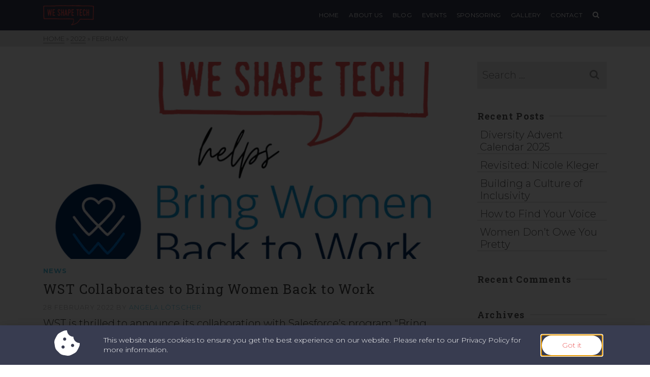

--- FILE ---
content_type: text/html; charset=UTF-8
request_url: https://weshape.tech/2022/02/
body_size: 26183
content:
<!DOCTYPE html>
<html class="no-js" lang="en" itemtype="https://schema.org/Blog" itemscope>
<head>
	<meta charset="UTF-8">
	<link rel="profile" href="https://gmpg.org/xfn/11">
	<meta name="viewport" content="width=device-width, initial-scale=1.0">
	<meta http-equiv="X-UA-Compatible" content="IE=edge">
	<script>(function(html){html.className = html.className.replace(/\bno-js\b/,'js')})(document.documentElement);</script>
<title>February 2022 &#8211; We Shape Tech</title>
<meta name='robots' content='max-image-preview:large' />
<link rel='dns-prefetch' href='//www.googletagmanager.com' />
<link rel='dns-prefetch' href='//fonts.googleapis.com' />
<link rel="alternate" type="application/rss+xml" title="We Shape Tech &raquo; Feed" href="https://weshape.tech/feed/" />
<link rel="alternate" type="application/rss+xml" title="We Shape Tech &raquo; Comments Feed" href="https://weshape.tech/comments/feed/" />
<script type="text/javascript">
window._wpemojiSettings = {"baseUrl":"https:\/\/s.w.org\/images\/core\/emoji\/14.0.0\/72x72\/","ext":".png","svgUrl":"https:\/\/s.w.org\/images\/core\/emoji\/14.0.0\/svg\/","svgExt":".svg","source":{"concatemoji":"https:\/\/weshape.tech\/wp-includes\/js\/wp-emoji-release.min.js?ver=6.3.7"}};
/*! This file is auto-generated */
!function(i,n){var o,s,e;function c(e){try{var t={supportTests:e,timestamp:(new Date).valueOf()};sessionStorage.setItem(o,JSON.stringify(t))}catch(e){}}function p(e,t,n){e.clearRect(0,0,e.canvas.width,e.canvas.height),e.fillText(t,0,0);var t=new Uint32Array(e.getImageData(0,0,e.canvas.width,e.canvas.height).data),r=(e.clearRect(0,0,e.canvas.width,e.canvas.height),e.fillText(n,0,0),new Uint32Array(e.getImageData(0,0,e.canvas.width,e.canvas.height).data));return t.every(function(e,t){return e===r[t]})}function u(e,t,n){switch(t){case"flag":return n(e,"\ud83c\udff3\ufe0f\u200d\u26a7\ufe0f","\ud83c\udff3\ufe0f\u200b\u26a7\ufe0f")?!1:!n(e,"\ud83c\uddfa\ud83c\uddf3","\ud83c\uddfa\u200b\ud83c\uddf3")&&!n(e,"\ud83c\udff4\udb40\udc67\udb40\udc62\udb40\udc65\udb40\udc6e\udb40\udc67\udb40\udc7f","\ud83c\udff4\u200b\udb40\udc67\u200b\udb40\udc62\u200b\udb40\udc65\u200b\udb40\udc6e\u200b\udb40\udc67\u200b\udb40\udc7f");case"emoji":return!n(e,"\ud83e\udef1\ud83c\udffb\u200d\ud83e\udef2\ud83c\udfff","\ud83e\udef1\ud83c\udffb\u200b\ud83e\udef2\ud83c\udfff")}return!1}function f(e,t,n){var r="undefined"!=typeof WorkerGlobalScope&&self instanceof WorkerGlobalScope?new OffscreenCanvas(300,150):i.createElement("canvas"),a=r.getContext("2d",{willReadFrequently:!0}),o=(a.textBaseline="top",a.font="600 32px Arial",{});return e.forEach(function(e){o[e]=t(a,e,n)}),o}function t(e){var t=i.createElement("script");t.src=e,t.defer=!0,i.head.appendChild(t)}"undefined"!=typeof Promise&&(o="wpEmojiSettingsSupports",s=["flag","emoji"],n.supports={everything:!0,everythingExceptFlag:!0},e=new Promise(function(e){i.addEventListener("DOMContentLoaded",e,{once:!0})}),new Promise(function(t){var n=function(){try{var e=JSON.parse(sessionStorage.getItem(o));if("object"==typeof e&&"number"==typeof e.timestamp&&(new Date).valueOf()<e.timestamp+604800&&"object"==typeof e.supportTests)return e.supportTests}catch(e){}return null}();if(!n){if("undefined"!=typeof Worker&&"undefined"!=typeof OffscreenCanvas&&"undefined"!=typeof URL&&URL.createObjectURL&&"undefined"!=typeof Blob)try{var e="postMessage("+f.toString()+"("+[JSON.stringify(s),u.toString(),p.toString()].join(",")+"));",r=new Blob([e],{type:"text/javascript"}),a=new Worker(URL.createObjectURL(r),{name:"wpTestEmojiSupports"});return void(a.onmessage=function(e){c(n=e.data),a.terminate(),t(n)})}catch(e){}c(n=f(s,u,p))}t(n)}).then(function(e){for(var t in e)n.supports[t]=e[t],n.supports.everything=n.supports.everything&&n.supports[t],"flag"!==t&&(n.supports.everythingExceptFlag=n.supports.everythingExceptFlag&&n.supports[t]);n.supports.everythingExceptFlag=n.supports.everythingExceptFlag&&!n.supports.flag,n.DOMReady=!1,n.readyCallback=function(){n.DOMReady=!0}}).then(function(){return e}).then(function(){var e;n.supports.everything||(n.readyCallback(),(e=n.source||{}).concatemoji?t(e.concatemoji):e.wpemoji&&e.twemoji&&(t(e.twemoji),t(e.wpemoji)))}))}((window,document),window._wpemojiSettings);
</script>
<style type="text/css">
img.wp-smiley,
img.emoji {
	display: inline !important;
	border: none !important;
	box-shadow: none !important;
	height: 1em !important;
	width: 1em !important;
	margin: 0 0.07em !important;
	vertical-align: -0.1em !important;
	background: none !important;
	padding: 0 !important;
}
</style>
	<link rel='stylesheet' id='wp-block-library-css' href='https://weshape.tech/wp-includes/css/dist/block-library/style.min.css?ver=6.3.7' type='text/css' media='all' />
<style id='classic-theme-styles-inline-css' type='text/css'>
/*! This file is auto-generated */
.wp-block-button__link{color:#fff;background-color:#32373c;border-radius:9999px;box-shadow:none;text-decoration:none;padding:calc(.667em + 2px) calc(1.333em + 2px);font-size:1.125em}.wp-block-file__button{background:#32373c;color:#fff;text-decoration:none}
</style>
<style id='global-styles-inline-css' type='text/css'>
body{--wp--preset--color--black: #000;--wp--preset--color--cyan-bluish-gray: #abb8c3;--wp--preset--color--white: #fff;--wp--preset--color--pale-pink: #f78da7;--wp--preset--color--vivid-red: #cf2e2e;--wp--preset--color--luminous-vivid-orange: #ff6900;--wp--preset--color--luminous-vivid-amber: #fcb900;--wp--preset--color--light-green-cyan: #7bdcb5;--wp--preset--color--vivid-green-cyan: #00d084;--wp--preset--color--pale-cyan-blue: #8ed1fc;--wp--preset--color--vivid-cyan-blue: #0693e3;--wp--preset--color--vivid-purple: #9b51e0;--wp--preset--color--ascend-primary: #5cc0de;--wp--preset--color--ascend-primary-light: #70d4f2;--wp--preset--color--very-light-gray: #eee;--wp--preset--color--very-dark-gray: #444;--wp--preset--gradient--vivid-cyan-blue-to-vivid-purple: linear-gradient(135deg,rgba(6,147,227,1) 0%,rgb(155,81,224) 100%);--wp--preset--gradient--light-green-cyan-to-vivid-green-cyan: linear-gradient(135deg,rgb(122,220,180) 0%,rgb(0,208,130) 100%);--wp--preset--gradient--luminous-vivid-amber-to-luminous-vivid-orange: linear-gradient(135deg,rgba(252,185,0,1) 0%,rgba(255,105,0,1) 100%);--wp--preset--gradient--luminous-vivid-orange-to-vivid-red: linear-gradient(135deg,rgba(255,105,0,1) 0%,rgb(207,46,46) 100%);--wp--preset--gradient--very-light-gray-to-cyan-bluish-gray: linear-gradient(135deg,rgb(238,238,238) 0%,rgb(169,184,195) 100%);--wp--preset--gradient--cool-to-warm-spectrum: linear-gradient(135deg,rgb(74,234,220) 0%,rgb(151,120,209) 20%,rgb(207,42,186) 40%,rgb(238,44,130) 60%,rgb(251,105,98) 80%,rgb(254,248,76) 100%);--wp--preset--gradient--blush-light-purple: linear-gradient(135deg,rgb(255,206,236) 0%,rgb(152,150,240) 100%);--wp--preset--gradient--blush-bordeaux: linear-gradient(135deg,rgb(254,205,165) 0%,rgb(254,45,45) 50%,rgb(107,0,62) 100%);--wp--preset--gradient--luminous-dusk: linear-gradient(135deg,rgb(255,203,112) 0%,rgb(199,81,192) 50%,rgb(65,88,208) 100%);--wp--preset--gradient--pale-ocean: linear-gradient(135deg,rgb(255,245,203) 0%,rgb(182,227,212) 50%,rgb(51,167,181) 100%);--wp--preset--gradient--electric-grass: linear-gradient(135deg,rgb(202,248,128) 0%,rgb(113,206,126) 100%);--wp--preset--gradient--midnight: linear-gradient(135deg,rgb(2,3,129) 0%,rgb(40,116,252) 100%);--wp--preset--font-size--small: 13px;--wp--preset--font-size--medium: 20px;--wp--preset--font-size--large: 36px;--wp--preset--font-size--x-large: 42px;--wp--preset--spacing--20: 0.44rem;--wp--preset--spacing--30: 0.67rem;--wp--preset--spacing--40: 1rem;--wp--preset--spacing--50: 1.5rem;--wp--preset--spacing--60: 2.25rem;--wp--preset--spacing--70: 3.38rem;--wp--preset--spacing--80: 5.06rem;--wp--preset--shadow--natural: 6px 6px 9px rgba(0, 0, 0, 0.2);--wp--preset--shadow--deep: 12px 12px 50px rgba(0, 0, 0, 0.4);--wp--preset--shadow--sharp: 6px 6px 0px rgba(0, 0, 0, 0.2);--wp--preset--shadow--outlined: 6px 6px 0px -3px rgba(255, 255, 255, 1), 6px 6px rgba(0, 0, 0, 1);--wp--preset--shadow--crisp: 6px 6px 0px rgba(0, 0, 0, 1);}:where(.is-layout-flex){gap: 0.5em;}:where(.is-layout-grid){gap: 0.5em;}body .is-layout-flow > .alignleft{float: left;margin-inline-start: 0;margin-inline-end: 2em;}body .is-layout-flow > .alignright{float: right;margin-inline-start: 2em;margin-inline-end: 0;}body .is-layout-flow > .aligncenter{margin-left: auto !important;margin-right: auto !important;}body .is-layout-constrained > .alignleft{float: left;margin-inline-start: 0;margin-inline-end: 2em;}body .is-layout-constrained > .alignright{float: right;margin-inline-start: 2em;margin-inline-end: 0;}body .is-layout-constrained > .aligncenter{margin-left: auto !important;margin-right: auto !important;}body .is-layout-constrained > :where(:not(.alignleft):not(.alignright):not(.alignfull)){max-width: var(--wp--style--global--content-size);margin-left: auto !important;margin-right: auto !important;}body .is-layout-constrained > .alignwide{max-width: var(--wp--style--global--wide-size);}body .is-layout-flex{display: flex;}body .is-layout-flex{flex-wrap: wrap;align-items: center;}body .is-layout-flex > *{margin: 0;}body .is-layout-grid{display: grid;}body .is-layout-grid > *{margin: 0;}:where(.wp-block-columns.is-layout-flex){gap: 2em;}:where(.wp-block-columns.is-layout-grid){gap: 2em;}:where(.wp-block-post-template.is-layout-flex){gap: 1.25em;}:where(.wp-block-post-template.is-layout-grid){gap: 1.25em;}.has-black-color{color: var(--wp--preset--color--black) !important;}.has-cyan-bluish-gray-color{color: var(--wp--preset--color--cyan-bluish-gray) !important;}.has-white-color{color: var(--wp--preset--color--white) !important;}.has-pale-pink-color{color: var(--wp--preset--color--pale-pink) !important;}.has-vivid-red-color{color: var(--wp--preset--color--vivid-red) !important;}.has-luminous-vivid-orange-color{color: var(--wp--preset--color--luminous-vivid-orange) !important;}.has-luminous-vivid-amber-color{color: var(--wp--preset--color--luminous-vivid-amber) !important;}.has-light-green-cyan-color{color: var(--wp--preset--color--light-green-cyan) !important;}.has-vivid-green-cyan-color{color: var(--wp--preset--color--vivid-green-cyan) !important;}.has-pale-cyan-blue-color{color: var(--wp--preset--color--pale-cyan-blue) !important;}.has-vivid-cyan-blue-color{color: var(--wp--preset--color--vivid-cyan-blue) !important;}.has-vivid-purple-color{color: var(--wp--preset--color--vivid-purple) !important;}.has-black-background-color{background-color: var(--wp--preset--color--black) !important;}.has-cyan-bluish-gray-background-color{background-color: var(--wp--preset--color--cyan-bluish-gray) !important;}.has-white-background-color{background-color: var(--wp--preset--color--white) !important;}.has-pale-pink-background-color{background-color: var(--wp--preset--color--pale-pink) !important;}.has-vivid-red-background-color{background-color: var(--wp--preset--color--vivid-red) !important;}.has-luminous-vivid-orange-background-color{background-color: var(--wp--preset--color--luminous-vivid-orange) !important;}.has-luminous-vivid-amber-background-color{background-color: var(--wp--preset--color--luminous-vivid-amber) !important;}.has-light-green-cyan-background-color{background-color: var(--wp--preset--color--light-green-cyan) !important;}.has-vivid-green-cyan-background-color{background-color: var(--wp--preset--color--vivid-green-cyan) !important;}.has-pale-cyan-blue-background-color{background-color: var(--wp--preset--color--pale-cyan-blue) !important;}.has-vivid-cyan-blue-background-color{background-color: var(--wp--preset--color--vivid-cyan-blue) !important;}.has-vivid-purple-background-color{background-color: var(--wp--preset--color--vivid-purple) !important;}.has-black-border-color{border-color: var(--wp--preset--color--black) !important;}.has-cyan-bluish-gray-border-color{border-color: var(--wp--preset--color--cyan-bluish-gray) !important;}.has-white-border-color{border-color: var(--wp--preset--color--white) !important;}.has-pale-pink-border-color{border-color: var(--wp--preset--color--pale-pink) !important;}.has-vivid-red-border-color{border-color: var(--wp--preset--color--vivid-red) !important;}.has-luminous-vivid-orange-border-color{border-color: var(--wp--preset--color--luminous-vivid-orange) !important;}.has-luminous-vivid-amber-border-color{border-color: var(--wp--preset--color--luminous-vivid-amber) !important;}.has-light-green-cyan-border-color{border-color: var(--wp--preset--color--light-green-cyan) !important;}.has-vivid-green-cyan-border-color{border-color: var(--wp--preset--color--vivid-green-cyan) !important;}.has-pale-cyan-blue-border-color{border-color: var(--wp--preset--color--pale-cyan-blue) !important;}.has-vivid-cyan-blue-border-color{border-color: var(--wp--preset--color--vivid-cyan-blue) !important;}.has-vivid-purple-border-color{border-color: var(--wp--preset--color--vivid-purple) !important;}.has-vivid-cyan-blue-to-vivid-purple-gradient-background{background: var(--wp--preset--gradient--vivid-cyan-blue-to-vivid-purple) !important;}.has-light-green-cyan-to-vivid-green-cyan-gradient-background{background: var(--wp--preset--gradient--light-green-cyan-to-vivid-green-cyan) !important;}.has-luminous-vivid-amber-to-luminous-vivid-orange-gradient-background{background: var(--wp--preset--gradient--luminous-vivid-amber-to-luminous-vivid-orange) !important;}.has-luminous-vivid-orange-to-vivid-red-gradient-background{background: var(--wp--preset--gradient--luminous-vivid-orange-to-vivid-red) !important;}.has-very-light-gray-to-cyan-bluish-gray-gradient-background{background: var(--wp--preset--gradient--very-light-gray-to-cyan-bluish-gray) !important;}.has-cool-to-warm-spectrum-gradient-background{background: var(--wp--preset--gradient--cool-to-warm-spectrum) !important;}.has-blush-light-purple-gradient-background{background: var(--wp--preset--gradient--blush-light-purple) !important;}.has-blush-bordeaux-gradient-background{background: var(--wp--preset--gradient--blush-bordeaux) !important;}.has-luminous-dusk-gradient-background{background: var(--wp--preset--gradient--luminous-dusk) !important;}.has-pale-ocean-gradient-background{background: var(--wp--preset--gradient--pale-ocean) !important;}.has-electric-grass-gradient-background{background: var(--wp--preset--gradient--electric-grass) !important;}.has-midnight-gradient-background{background: var(--wp--preset--gradient--midnight) !important;}.has-small-font-size{font-size: var(--wp--preset--font-size--small) !important;}.has-medium-font-size{font-size: var(--wp--preset--font-size--medium) !important;}.has-large-font-size{font-size: var(--wp--preset--font-size--large) !important;}.has-x-large-font-size{font-size: var(--wp--preset--font-size--x-large) !important;}
.wp-block-navigation a:where(:not(.wp-element-button)){color: inherit;}
:where(.wp-block-post-template.is-layout-flex){gap: 1.25em;}:where(.wp-block-post-template.is-layout-grid){gap: 1.25em;}
:where(.wp-block-columns.is-layout-flex){gap: 2em;}:where(.wp-block-columns.is-layout-grid){gap: 2em;}
.wp-block-pullquote{font-size: 1.5em;line-height: 1.6;}
</style>
<!--[if lt IE]>
<link rel='stylesheet' id='ascend_ie_fallback-css' href='https://weshape.tech/wp-content/themes/ascend_premium/assets/css/ie_fallback.css?ver=1.9.27' type='text/css' media='all' />
<![endif]-->
<link rel='stylesheet' id='elementor-lazyload-css' href='https://weshape.tech/wp-content/plugins/elementor/assets/css/modules/lazyload/frontend.min.css?ver=3.15.3' type='text/css' media='all' />
<link rel='stylesheet' id='elementor-frontend-css' href='https://weshape.tech/wp-content/plugins/elementor/assets/css/frontend-lite.min.css?ver=3.15.3' type='text/css' media='all' />
<link rel='stylesheet' id='swiper-css' href='https://weshape.tech/wp-content/plugins/elementor/assets/lib/swiper/css/swiper.min.css?ver=5.3.6' type='text/css' media='all' />
<link rel='stylesheet' id='elementor-post-13-css' href='https://weshape.tech/wp-content/uploads/elementor/css/post-13.css?ver=1693228942' type='text/css' media='all' />
<link rel='stylesheet' id='elementor-pro-css' href='https://weshape.tech/wp-content/plugins/elementor-pro/assets/css/frontend-lite.min.css?ver=3.15.1' type='text/css' media='all' />
<link rel='stylesheet' id='elementor-post-2227-css' href='https://weshape.tech/wp-content/uploads/elementor/css/post-2227.css?ver=1693228943' type='text/css' media='all' />
<link rel='stylesheet' id='elementor-post-4481-css' href='https://weshape.tech/wp-content/uploads/elementor/css/post-4481.css?ver=1693228943' type='text/css' media='all' />
<link rel='stylesheet' id='elementor-post-394-css' href='https://weshape.tech/wp-content/uploads/elementor/css/post-394.css?ver=1693228943' type='text/css' media='all' />
<link rel='stylesheet' id='elementor-post-389-css' href='https://weshape.tech/wp-content/uploads/elementor/css/post-389.css?ver=1693230890' type='text/css' media='all' />
<style id='kadence-custom-font-css-inline-css' type='text/css'>
@font-face {font-family: "Monserrat";font-style: normal;font-weight: 900;src: url("https://home.olki.ch/wp-content/uploads/2020/12/montserrat-v15-latin-900.eot");src:url("https://home.olki.ch/wp-content/uploads/2020/12/montserrat-v15-latin-900.eot?#iefix") format("embedded-opentype"),url("https://home.olki.ch/wp-content/uploads/2020/12/montserrat-v15-latin-900.woff2") format("woff2"),url("https://home.olki.ch/wp-content/uploads/2020/12/montserrat-v15-latin-900.woff") format("woff");font-display: swap;}@font-face {font-family: "Monserrat";font-style: normal;font-weight: 800;src: url("https://home.olki.ch/wp-content/uploads/2020/12/montserrat-v15-latin-800.eot");src:url("https://home.olki.ch/wp-content/uploads/2020/12/montserrat-v15-latin-800.eot?#iefix") format("embedded-opentype"),url("https://home.olki.ch/wp-content/uploads/2020/12/montserrat-v15-latin-800.woff2") format("woff2"),url("https://home.olki.ch/wp-content/uploads/2020/12/montserrat-v15-latin-800.woff") format("woff");font-display: swap;}@font-face {font-family: "Monserrat";font-style: normal;font-weight: 700;src: url("https://home.olki.ch/wp-content/uploads/2020/12/montserrat-v15-latin-700.eot");src:url("https://home.olki.ch/wp-content/uploads/2020/12/montserrat-v15-latin-700.eot?#iefix") format("embedded-opentype"),url("https://home.olki.ch/wp-content/uploads/2020/12/montserrat-v15-latin-700.woff2") format("woff2"),url("https://home.olki.ch/wp-content/uploads/2020/12/montserrat-v15-latin-700.woff") format("woff");font-display: swap;}@font-face {font-family: "Monserrat";font-style: normal;font-weight: 600;src: url("https://home.olki.ch/wp-content/uploads/2020/12/montserrat-v15-latin-600.eot");src:url("https://home.olki.ch/wp-content/uploads/2020/12/montserrat-v15-latin-600.eot?#iefix") format("embedded-opentype"),url("https://home.olki.ch/wp-content/uploads/2020/12/montserrat-v15-latin-600.woff2") format("woff2"),url("https://home.olki.ch/wp-content/uploads/2020/12/montserrat-v15-latin-600.woff") format("woff");font-display: swap;}@font-face {font-family: "Monserrat";font-style: normal;font-weight: 500;src: url("https://home.olki.ch/wp-content/uploads/2020/12/montserrat-v15-latin-500.eot");src:url("https://home.olki.ch/wp-content/uploads/2020/12/montserrat-v15-latin-500.eot?#iefix") format("embedded-opentype"),url("https://home.olki.ch/wp-content/uploads/2020/12/montserrat-v15-latin-500.woff2") format("woff2"),url("https://home.olki.ch/wp-content/uploads/2020/12/montserrat-v15-latin-500.woff") format("woff");font-display: swap;}@font-face {font-family: "Monserrat";font-style: normal;font-weight: 300;src: url("https://home.olki.ch/wp-content/uploads/2020/12/montserrat-v15-latin-300.eot");src:url("https://home.olki.ch/wp-content/uploads/2020/12/montserrat-v15-latin-300.eot?#iefix") format("embedded-opentype"),url("https://home.olki.ch/wp-content/uploads/2020/12/montserrat-v15-latin-300.woff2") format("woff2"),url("https://home.olki.ch/wp-content/uploads/2020/12/montserrat-v15-latin-300.woff") format("woff");font-display: swap;}@font-face {font-family: "Monserrat";font-style: normal;font-weight: 200;src: url("https://home.olki.ch/wp-content/uploads/2020/12/montserrat-v15-latin-200.eot");src:url("https://home.olki.ch/wp-content/uploads/2020/12/montserrat-v15-latin-200.eot?#iefix") format("embedded-opentype"),url("https://home.olki.ch/wp-content/uploads/2020/12/montserrat-v15-latin-200.woff2") format("woff2"),url("https://home.olki.ch/wp-content/uploads/2020/12/montserrat-v15-latin-200.woff") format("woff");font-display: swap;}@font-face {font-family: "Monserrat";font-style: normal;font-weight: 100;src: url("https://home.olki.ch/wp-content/uploads/2020/12/montserrat-v15-latin-100.eot");src:local("100"),url("https://home.olki.ch/wp-content/uploads/2020/12/montserrat-v15-latin-100.eot?#iefix") format("embedded-opentype"),url("https://home.olki.ch/wp-content/uploads/2020/12/montserrat-v15-latin-100.woff2") format("woff2"),url("https://home.olki.ch/wp-content/uploads/2020/12/montserrat-v15-latin-100.woff") format("woff");font-display: swap;}
</style>
<link rel='stylesheet' id='ascend_main-css' href='https://weshape.tech/wp-content/themes/ascend_premium/assets/css/ascend.css?ver=1.9.27' type='text/css' media='all' />
<link rel='stylesheet' id='ascend_icons-css' href='https://weshape.tech/wp-content/themes/ascend_premium/assets/css/ascend_icons.css?ver=1.9.27' type='text/css' media='all' />
<link rel='stylesheet' id='redux-google-fonts-ascend-css' href='https://fonts.googleapis.com/css?family=Source+Sans+Pro%7CRoboto+Slab%3A400%7CMontserrat%3A100%2C200%2C300%2C400%2C500%2C600%2C700%2C800%2C900%2C100italic%2C200italic%2C300italic%2C400italic%2C500italic%2C600italic%2C700italic%2C800italic%2C900italic&#038;subset=latin&#038;ver=6.3.7' type='text/css' media='all' />
<link rel='stylesheet' id='google-fonts-1-css' href='https://fonts.googleapis.com/css?family=Roboto+Slab%3A100%2C100italic%2C200%2C200italic%2C300%2C300italic%2C400%2C400italic%2C500%2C500italic%2C600%2C600italic%2C700%2C700italic%2C800%2C800italic%2C900%2C900italic%7CMontserrat%3A100%2C100italic%2C200%2C200italic%2C300%2C300italic%2C400%2C400italic%2C500%2C500italic%2C600%2C600italic%2C700%2C700italic%2C800%2C800italic%2C900%2C900italic&#038;display=auto&#038;ver=6.3.7' type='text/css' media='all' />
<link rel="preconnect" href="https://fonts.gstatic.com/" crossorigin><script type='text/javascript' src='https://weshape.tech/wp-includes/js/jquery/jquery.min.js?ver=3.7.0' id='jquery-core-js'></script>
<script type='text/javascript' src='https://weshape.tech/wp-includes/js/jquery/jquery-migrate.min.js?ver=3.4.1' id='jquery-migrate-js'></script>
<!--[if lt IE 9]>
<script type='text/javascript' src='https://weshape.tech/wp-content/themes/ascend_premium/assets/js/vendor/html5shiv.min.js?ver=6.3.7' id='ascend-html5shiv-js'></script>
<![endif]-->
<!--[if lt IE 9]>
<script type='text/javascript' src='https://weshape.tech/wp-content/themes/ascend_premium/assets/js/vendor/respond.min.js?ver=6.3.7' id='ascend-respond-js'></script>
<![endif]-->

<!-- Google tag (gtag.js) snippet added by Site Kit -->

<!-- Google Analytics snippet added by Site Kit -->
<script type='text/javascript' src='https://www.googletagmanager.com/gtag/js?id=GT-WB5HZLW' id='google_gtagjs-js' async></script>
<script id="google_gtagjs-js-after" type="text/javascript">
window.dataLayer = window.dataLayer || [];function gtag(){dataLayer.push(arguments);}
gtag("set","linker",{"domains":["weshape.tech"]});
gtag("js", new Date());
gtag("set", "developer_id.dZTNiMT", true);
gtag("config", "GT-WB5HZLW");
</script>

<!-- End Google tag (gtag.js) snippet added by Site Kit -->
<script type='text/javascript' src='https://weshape.tech/wp-content/themes/ascend_premium/assets/js/vendor/custom-modernizer-min.js?ver=1.9.27' id='modernizrc-js'></script>
<link rel="https://api.w.org/" href="https://weshape.tech/wp-json/" /><link rel="EditURI" type="application/rsd+xml" title="RSD" href="https://weshape.tech/xmlrpc.php?rsd" />
<meta name="generator" content="WordPress 6.3.7" />
<meta name="generator" content="Site Kit by Google 1.150.0" /><script type="text/javascript">var light_error = "The image could not be loaded.", light_of = "%curr% of %total%";</script><style type="text/css" id="kt-custom-css">a, .primary-color, .postlist article .entry-content a.more-link:hover,.widget_price_filter .price_slider_amount .button, .product .product_meta a:hover, .star-rating, .above-footer-widgets a:not(.button):hover, .sidebar a:not(.button):hover, .elementor-widget-sidebar a:not(.button):hover, .footerclass a:hover, .posttags a:hover, .tagcloud a:hover, .kt_bc_nomargin #kadbreadcrumbs a:hover, #kadbreadcrumbs a:hover, .wp-pagenavi a:hover, .woocommerce-pagination ul.page-numbers li a:hover, .woocommerce-pagination ul.page-numbers li span:hover, .has-ascend-primary-color {color:#5cc0de;} .comment-content a:not(.button):hover, .entry-content p a:not(.button):not(.select2-choice):not([data-rel="lightbox"]):hover, .kt_product_toggle_outer .toggle_grid:hover, .kt_product_toggle_outer .toggle_list:hover, .kt_product_toggle_outer .toggle_grid.toggle_active, .kt_product_toggle_outer .toggle_list.toggle_active, .product .product_meta a, .product .woocommerce-tabs .wc-tabs > li.active > a, .product .woocommerce-tabs .wc-tabs > li.active > a:hover, .product .woocommerce-tabs .wc-tabs > li.active > a:focus, #payment ul.wc_payment_methods li.wc_payment_method input[type=radio]:first-child:checked+label, .kt-woo-account-nav .woocommerce-MyAccount-navigation ul li.is-active a, a.added_to_cart, .widget_pages ul li.kt-drop-toggle > .kt-toggle-sub, .widget_categories ul li.kt-drop-toggle > .kt-toggle-sub, .widget_product_categories ul li.kt-drop-toggle > .kt-toggle-sub, .widget_recent_entries ul li a:hover ~ .kt-toggle-sub, .widget_recent_comments ul li a:hover ~ .kt-toggle-sub, .widget_archive ul li a:hover ~ .kt-toggle-sub, .widget_pages ul li a:hover ~ .kt-toggle-sub, .widget_categories ul li a:hover ~ .kt-toggle-sub, .widget_meta ul li a:hover ~ .kt-toggle-sub, .widget_product_categories ul li a:hover ~ .kt-toggle-sub,.kt-tabs.kt-tabs-style2 > li > a:hover, .kt-tabs > li.active > a, .kt-tabs > li.active > a:hover, .kt-tabs > li.active > a:focus, .kt_bc_nomargin #kadbreadcrumbs a:hover, #kadbreadcrumbs a:hover, .footerclass .menu li a:hover, .widget_recent_entries ul li a:hover, .posttags a:hover, .tagcloud a:hover,.widget_recent_comments ul li a:hover, .widget_archive ul li a:hover, .widget_pages ul li a:hover, .widget_categories ul li a:hover, .widget_meta ul li a:hover, .widget_product_categories ul li a:hover, .box-icon-item .icon-container .icon-left-highlight,.box-icon-item .icon-container .icon-right-highlight, .widget_pages ul li.current-cat > a, .widget_categories ul li.current-cat > a, .widget_product_categories ul li.current-cat > a, #payment ul.wc_payment_methods li.wc_payment_method input[type=radio]:first-child:checked + label:before, .wp-pagenavi .current, .wp-pagenavi a:hover, .kt-mobile-header-toggle .kt-extras-label.header-underscore-icon, .woocommerce-pagination ul.page-numbers li a.current, .woocommerce-pagination ul.page-numbers li span.current, .woocommerce-pagination ul.page-numbers li a:hover, .woocommerce-pagination ul.page-numbers li span:hover, .widget_layered_nav ul li.chosen a, .widget_layered_nav_filters ul li a, .widget_rating_filter ul li.chosen a, .variations .kad_radio_variations label.selectedValue, .variations .kad_radio_variations label:hover{border-color:#5cc0de;} .kt-header-extras span.kt-cart-total, .btn, .button, .submit, button, input[type="submit"], .portfolio-loop-image-container .portfolio-hover-item .portfolio-overlay-color, .kt_product_toggle_outer .toggle_grid.toggle_active, .kt_product_toggle_outer .toggle_list.toggle_active, .product .woocommerce-tabs .wc-tabs > li.active > a, .product .woocommerce-tabs .wc-tabs > li.active > a:hover, .product .woocommerce-tabs .wc-tabs > li.active > a:focus, .product .woocommerce-tabs .wc-tabs:before, .woocommerce-info, .woocommerce-message, .woocommerce-noreviews, p.no-comments, .widget_pages ul li ul li.current-cat > a:before, .widget_categories ul li ul li.current-cat > a:before, .widget_product_categories ul li ul li.current-cat > a:before, .widget_pages ul li ul li a:hover:before, .widget_categories ul li ul li a:hover:before, .widget_product_categories ul li ul li a:hover:before, .kadence_recent_posts a.posts_widget_readmore:hover:before, .kt-accordion > .panel h5:after, .kt-tabs:before, .image_menu_overlay, .kadence_social_widget a:hover, .kt-tabs > li.active > a, .kt-tabs > li.active > a:hover, .kt-tabs > li.active > a:focus, .widget_pages ul li.current-cat > .count, .widget_categories ul li.current-cat > .count, .widget_product_categories ul li.current-cat > .count, .widget_recent_entries ul li a:hover ~ .count, .widget_recent_comments ul li a:hover ~ .count, .widget_archive ul li a:hover ~ .count, .widget_pages ul li a:hover ~ .count, .widget_categories ul li a:hover ~ .count, .widget_meta ul li a:hover ~ .count, .widget_product_categories ul li a:hover ~ .count, #payment ul.wc_payment_methods li.wc_payment_method input[type=radio]:first-child:checked + label:before, .select2-results .select2-highlighted, .wp-pagenavi .current, .kt-header-extras span.kt-cart-total, .kt-mobile-header-toggle span.kt-cart-total, .woocommerce-pagination ul.page-numbers li a.current, .woocommerce-pagination ul.page-numbers li span.current,.widget_price_filter .ui-slider .ui-slider-handle, .widget_layered_nav ul li.chosen span.count, .widget_layered_nav_filters ul li span.count, .variations .kad_radio_variations label.selectedValue, .box-icon-item .menu-icon-read-more .read-more-highlight, .select2-container--default .select2-results__option--highlighted[aria-selected], p.demo_store, .has-ascend-primary-background-color {background:#5cc0de;}@media (max-width: 767px){.filter-set li a.selected {background:#5cc0de;}} .has-ascend-primary-light-color {color:#70d4f2} .has-ascend-primary-light-background-color{ background-color: #70d4f2}.kad-header-height {height:60px;}.kad-topbar-height {min-height:36px;}.kad-mobile-header-height {height:60px;}.titleclass .entry-title{font-size:70px;}@media (max-width: 768px) {.titleclass .entry-title{font-size:30px;}}.titleclass .subtitle{font-size:40px;}@media (max-width: 768px) {.titleclass .subtitle{font-size:20px;}}.titleclass .page-header  {height:360px;}@media (max-width: 768px) {.titleclass .page-header {height:360px;}}.product_item .product_archive_title {min-height:20px;}.second-navclass .sf-menu>li:after {background:#fff;}.kt-header-extras .kadence_social_widget a, .mobile-header-container .kt-mobile-header-toggle button {color:#ffffff;} button.mobile-navigation-toggle .kt-mnt span {background:#ffffff;} .kt-header-extras .kadence_social_widget a:hover{color:#fff;}.pop-modal-body .kt-woo-account-nav .kad-customer-name h5, .pop-modal-body .kt-woo-account-nav a, .pop-modal-body ul.product_list_widget li a:not(.remove), .pop-modal-body ul.product_list_widget {color:#fff;} .kt-mobile-menu form.search-form input[type="search"]::-webkit-input-placeholder {color:#fff;}.kt-mobile-menu form.search-form input[type="search"]:-ms-input-placeholder {color:#fff;}.kt-mobile-menu form.search-form input[type="search"]::-moz-placeholder {color:#fff;}.page-header {text-align:center;}.kt-header-extras #kad-head-cart-popup ul a:not(.remove), .kt-header-extras #kad-head-cart-popup ul .quantity, .kt-header-extras #kad-head-cart-popup ul li.empty, .kad-header-menu-inner .kt-header-extras .kt-woo-account-nav h5, .kad-relative-vertical-content .kt-header-extras .kt-woo-account-nav h5 {color:#444;}.titleclass .entry-title, .titleclass .top-contain-title {text-transform:uppercase;}.titleclass .subtitle {text-transform:uppercase;}.container-fullwidth .entry-content .aligncenter[class^=wp-block] { max-width:1140px}.footerclass a, .footerclass, .footerclass h4, .footerclass h3, .footerclass h5 {
    color: #ffffff !important;
}

.footerclass a:hover, .footerclass, .footerclass h4, .footerclass h3, .footerclass h5 {
    color: #5CC0DE !important;
}

.footercredits, .footercredits p {
    color: #ffffff;
}</style><meta name="generator" content="Elementor 3.15.3; features: e_dom_optimization, e_optimized_assets_loading, e_optimized_css_loading, e_font_icon_svg, additional_custom_breakpoints; settings: css_print_method-external, google_font-enabled, font_display-auto">
<style type="text/css">.recentcomments a{display:inline !important;padding:0 !important;margin:0 !important;}</style>		<!-- Google Analytics -->
		<script>
		(function(i,s,o,g,r,a,m){i['GoogleAnalyticsObject']=r;i[r]=i[r]||function(){
		(i[r].q=i[r].q||[]).push(arguments)},i[r].l=1*new Date();a=s.createElement(o),
		m=s.getElementsByTagName(o)[0];a.async=1;a.src=g;m.parentNode.insertBefore(a,m)
		})(window,document,'script','//www.google-analytics.com/analytics.js','ga');

		ga('create', 'UA-133812649-1', 'auto');
				ga('set', 'anonymizeIp', true);
				ga('send', 'pageview');
		</script>
		<!-- End Google Analytics -->
		<link rel="icon" href="https://weshape.tech/wp-content/uploads/2020/12/cropped-cropped-siteicon-270x270-1-32x32.png" sizes="32x32" />
<link rel="icon" href="https://weshape.tech/wp-content/uploads/2020/12/cropped-cropped-siteicon-270x270-1-192x192.png" sizes="192x192" />
<link rel="apple-touch-icon" href="https://weshape.tech/wp-content/uploads/2020/12/cropped-cropped-siteicon-270x270-1-180x180.png" />
<meta name="msapplication-TileImage" content="https://weshape.tech/wp-content/uploads/2020/12/cropped-cropped-siteicon-270x270-1-270x270.png" />
		<style type="text/css" id="wp-custom-css">
			.comment-content a:not(.button), .entry-content p a:not(.button):not(.select2-choice):not([data-rel="lightbox"]) {
    border-bottom: none;
}		</style>
		<style type="text/css" title="dynamic-css" class="options-output">.topbarclass{font-size:12px;}.titleclass .top-contain-title{color:#ffffff;}.titleclass .subtitle, .titleclass .page-header-inner #kadbreadcrumbs, .titleclass .page-header-inner #kadbreadcrumbs a{color:#ffffff;}.product_item .product_archive_title{font-family:"Source Sans Pro";text-transform:none;line-height:20px;letter-spacing:1.2;font-weight:normal;font-style:600;color:#444444;font-size:15px;}.kad-topbar-flex-item, .kad-topbar-flex-item a, .kad-topbar-flex-item .kadence_social_widget a, .topbarclass .kt-woo-account-nav .kad-customer-name h5, .topbarclass .kt-mini-cart-refreash .total, #topbar .kt-header-extras p.woocommerce-mini-cart__empty-message{color:#ea5656;}.footerclass a, .footerclass, .footerclass h4, .footerclass h3, .footerclass h5{color:#ea5656;}.contentclass, .above-footer-widgets .widget-title span, .footer-widget-title span, .kt-title span, .sidebar .widget-title span{background-color:#ffffff;}.headerclass, .mobile-headerclass, .kad-fixed-vertical-background-area{background-color:#383c50;}.footerclass, .footerclass .footer-widget-title span, body.body-style-bubbled .footerclass .footer-widget-title span{background-color:#ffffff;}.footerbase{background-color:#383c50;}body{background-color:#ffffff;}h1, .h1class{font-family:"Roboto Slab";line-height:40px;letter-spacing:1.2px;font-weight:normal;font-style:normal;color:#444444;font-size:40px;}h2, .h2class{font-family:Montserrat;line-height:40px;letter-spacing:1.2px;font-weight:400;font-style:normal;color:#444444;font-size:32px;}h3{font-family:"Roboto Slab";line-height:40px;letter-spacing:1.2px;font-weight:400;font-style:normal;color:#444444;font-size:28px;}h4{font-family:"Roboto Slab";line-height:40px;letter-spacing:1.2px;font-weight:400;font-style:normal;color:#555555;font-size:24px;}h5{font-family:Montserrat;line-height:24px;letter-spacing:1.2px;font-weight:normal;font-style:normal;color:#555555;font-size:18px;}.titleclass .subtitle{font-family:Montserrat;letter-spacing:1.2px;font-weight:400;font-style:normal;}body{font-family:Montserrat;line-height:26px;letter-spacing:0px;font-weight:300;font-style:normal;color:#444;font-size:20px;}.nav-main ul.sf-menu > li > a, .kad-header-menu-inner .kt-header-extras ul.sf-menu > li > a, .kad-header-menu-inner .kt-header-extras .kt-extras-label [class*="kt-icon-"], .kt-header-extras .sf-vertical > li > a{font-family:Montserrat;text-transform:uppercase;line-height:24px;letter-spacing:.2px;font-weight:400;font-style:normal;color:#ffffff;font-size:12px;}.nav-main ul.sf-menu > li > a:hover, .nav-main ul.sf-menu > li.sfHover > a, .kt-header-extras .sf-vertical > li > a:hover{color:#5cc0de;}button.mobile-navigation-toggle:hover .kt-mnt span{background:#5cc0de;}.nav-main ul.sf-menu > li.current-menu-item > a{color:#ea5656;}.second-navclass .sf-menu > li > a{font-family:Montserrat;text-transform:uppercase;line-height:24px;letter-spacing:.2px;font-weight:400;font-style:normal;color:#fff;font-size:12px;}.nav-main ul.sf-menu ul a, .second-navclass ul.sf-menu ul a, .kad-header-menu-inner .kt-header-extras .kt-woo-account-nav a, .kad-relative-vertical-content .kt-header-extras .kt-woo-account-nav a, .kt-header-extras p.woocommerce-mini-cart__empty-message{font-family:Montserrat;line-height:24px;letter-spacing:.2px;font-weight:normal;color:#444;font-size:16px;}.nav-main ul.sf-menu ul a:hover, .nav-main ul.sf-menu > li:not(.kt-lgmenu) ul li.sfHover > a, .nav-main ul.sf-menu ul li.current-menu-item > a, .second-navclass ul.sf-menu ul a:hover, .second-navclass ul.sf-menu li:not(.kt-lgmenu) ul li.sfHover > a, .second-navclass ul.sf-menu ul li.current-menu-item > a, .kad-header-menu-inner .kt-header-extras .kt-woo-account-nav a:hover, body.woocommerce-account .kad-header-menu-inner .kt-header-extras .kt-woo-account-nav li.is-active a, .kad-relative-vertical-content  .kt-header-extras .kt-woo-account-nav a:hover, body.woocommerce-account .kad-relative-vertical-content  .kt-header-extras .kt-woo-account-nav li.is-active a{color:#000000;}.kad-mobile-nav li a, .kad-mobile-nav li,.kt-mobile-menu form.search-form input[type="search"].search-field, .kt-mobile-menu form.search-form .search-submit,.mfp-slide #kt-mobile-account, .mfp-slide #kt-mobile-cart{font-family:Montserrat;text-transform:uppercase;line-height:20px;letter-spacing:.2px;font-weight:400;font-style:normal;color:#fff;font-size:16px;}</style></head>
<body class="archive date wp-embed-responsive kad-header-position-above kt-showsub-indicator kt-no-topbar  body-style-normal none-trans-header not_ie e-lazyload elementor-default elementor-kit-13">
		<div id="wrapper" class="container">
	<header id="kad-header-menu" class="headerclass-outer kt-header-position-above kt-header-layout-standard clearfix" data-sticky="header" data-shrink="0" data-start-height="60" data-shrink-height="100">
	<div class="outside-top-headerclass">
	<div class="kad-header-topbar-primary-outer">
 		<div class="outside-headerclass">
		<div class="kad-header-menu-outer headerclass">
		    <div class="kad-header-menu-inner container">
		    				        <div class="kad-header-flex kad-header-height">
			        	<div class="kad-left-header kt-header-flex-item">
			        		<div id="logo" class="logocase kad-header-height"><a class="brand logofont" href="https://weshape.tech/"><img src="https://weshape.tech/wp-content/uploads/WST_logo_red-100x40.png" width="100" height="40" srcset="https://weshape.tech/wp-content/uploads/WST_logo_red-100x40.png 100w, https://weshape.tech/wp-content/uploads/WST_logo_red-300x119.png 300w, https://weshape.tech/wp-content/uploads/WST_logo_red-248x98.png 248w, https://weshape.tech/wp-content/uploads/WST_logo_red-124x49.png 124w, https://weshape.tech/wp-content/uploads/WST_logo_red-200x80.png 200w, https://weshape.tech/wp-content/uploads/WST_logo_red.png 640w" sizes="(max-width: 100px) 100vw, 100px" class="ascend-logo" style="max-height:40px" alt="We Shape Tech"></a></div>			           	</div> <!-- Close left header-->
			            <div class="kad-center-header kt-header-flex-item">
			            				<nav class="nav-main clearfix">
				<ul id="menu-menu" class="sf-menu sf-menu-normal"><li class="menu-item menu-item-type-post_type menu-item-object-page menu-item-home menu-item-492"><a href="https://weshape.tech/">Home</a></li>
<li class="menu-item menu-item-type-post_type menu-item-object-page menu-item-491"><a href="https://weshape.tech/about-us/">About Us</a></li>
<li class="menu-item menu-item-type-post_type menu-item-object-page menu-item-926"><a href="https://weshape.tech/blog/">Blog</a></li>
<li class="menu-item menu-item-type-post_type menu-item-object-page menu-item-2011"><a href="https://weshape.tech/events/">Events</a></li>
<li class="menu-item menu-item-type-post_type menu-item-object-page menu-item-2529"><a href="https://weshape.tech/sponsoring/">Sponsoring</a></li>
<li class="menu-item menu-item-type-post_type menu-item-object-page menu-item-985"><a href="https://weshape.tech/gallery/">Gallery</a></li>
<li class="menu-item menu-item-type-post_type menu-item-object-page menu-item-582"><a href="https://weshape.tech/contact/">Contact</a></li>
</ul>			</nav>
					            </div>  <!-- Close center header-->
			            <div class="kad-right-header kt-header-flex-item">
			            		<div class="kt-header-extras clearfix">
		<ul class="sf-menu sf-menu-normal ">
									 <li class="menu-search-icon-kt">
								<a class="kt-menu-search-btn kt-pop-modal" data-mfp-src="#kt-extras-modal-search" aria-label="Search" href="https://weshape.tech/?s=">
									<span class="kt-extras-label">
										<i class="kt-icon-search"></i>									</span>
								</a>
							</li>
									</ul>
	</div>
						    </div>  <!-- Close right header-->
			        </div>  <!-- Close container--> 
	        		   		</div> <!-- close header innner -->
		</div>
		</div>
	</div>
	</div>
    </header><div id="kad-mobile-banner" class="banner mobile-headerclass" data-mobile-header-sticky="0">
	  <div class="container mobile-header-container kad-mobile-header-height">
        <div id="mobile-logo" class="logocase kad-mobile-header-height kad-mobile-logo-left"><a class="brand logofont" href="https://weshape.tech/"><img src="https://weshape.tech/wp-content/uploads/WST_logo_red-100x40.png" width="100" height="40" srcset="https://weshape.tech/wp-content/uploads/WST_logo_red-100x40.png 100w, https://weshape.tech/wp-content/uploads/WST_logo_red-300x119.png 300w, https://weshape.tech/wp-content/uploads/WST_logo_red-248x98.png 248w, https://weshape.tech/wp-content/uploads/WST_logo_red-124x49.png 124w, https://weshape.tech/wp-content/uploads/WST_logo_red-200x80.png 200w, https://weshape.tech/wp-content/uploads/WST_logo_red.png 640w" sizes="(max-width: 100px) 100vw, 100px" class="ascend-mobile-logo" alt="We Shape Tech" ></a></div>			<div class="kad-mobile-menu-flex-item kad-mobile-header-height kt-mobile-header-toggle kad-mobile-menu-right">
				 <button class="mobile-navigation-toggle kt-sldr-pop-modal" rel="nofollow" aria-label="Navigation" data-mfp-src="#kt-mobile-menu" data-pop-sldr-direction="right" data-pop-sldr-class="sldr-menu-animi">
				 <span class="kt-mnt">
					<span></span>
					<span></span>
					<span></span>
				</span>
				  </button>
			</div>
		    </div> <!-- Close Container -->
</div>
	<div id="inner-wrap" class="wrap clearfix contentclass hfeed" role="document">
	<div class="kt_bc_nomargin"><div id="kadbreadcrumbs" class="color_gray"><div class="kt-breadcrumb-container container"><span><a href="https://weshape.tech/" class="kad-bc-home"><span>Home</span></a></span> <span class="bc-delimiter">&raquo;</span> <span><a href="https://weshape.tech/2022/"><span>2022</span></a></span> <span class="bc-delimiter">&raquo;</span> <span class="kad-breadcurrent">February</span></div></div></div><div id="content" class="container clearfix">
	<div class="row">
		<div class="main col-lg-9 col-md-8 kt-sidebar kt-sidebar-right  postlist  clearfix" role="main">

						<div class="entry-content">
									  </div>
			<div class="kt_archivecontent  "  > 
					<article id="post-6764" class="kad_blog_item postclass clearfix post-6764 post type-post status-publish format-standard has-post-thumbnail hentry category-news tag-bringwomenbacktowork tag-diversity365 tag-diversityintech tag-womenintech tag-workingwomen">
			<div class="row">
							<div class="col-md-12 post-land-image-container">
					<div class="imghoverclass img-margin-center">
						<a href="https://weshape.tech/2022/02/28/wst-collaborates-to-bring-women-back-to-work/" title="WST Collaborates to Bring Women Back to Work">
							<img src="https://weshape.tech/wp-content/uploads/BWBW-Featured-Image-1-812x400.png"    alt="Visual of collaboration of WE SHAPE TECH and Bring Women Back to Work program by Salesforce" width="812" height="400" class="attachment-thumb wp-post-image kt-image-link">						</a> 
					</div>
				</div>
				
				<div class="col-md-12 post-text-container postcontent">
					<div class="post-text-inner">
						<div class="kt_post_category kt-post-cats"><a href="https://weshape.tech/category/news/" rel="category tag">News</a></div>						<header>
							<a href="https://weshape.tech/2022/02/28/wst-collaborates-to-bring-women-back-to-work/"><h3 class="entry-title">WST Collaborates to Bring Women Back to Work</h3></a><div class="post-top-meta kt_color_gray">
				<span class="postdate kt-post-date updated">
			28 February 2022		</span>
		<span class="postauthortop kt-post-author author vcard">
		<span class="kt-by-author">by</span>		<span itemprop="author">
			<a href="https://weshape.tech/author/angie_admin/" class="fn kt_color_gray" rel="author">
				Angela Lötscher			</a>
		</span>
	</span> 
	</div>
						</header>
						<div class="entry-content">
							<p>WST is thrilled to announce its collaboration with Salesforce&#8217;s program &#8220;Bring Women Back to Work&#8221;, aimed at up- and re-skilling women after maternity leave and to augment their chances to get a part-time job in tech&hellip; <a class="kt-excerpt-readmore more-link" href="https://weshape.tech/2022/02/28/wst-collaborates-to-bring-women-back-to-work/" aria-label="WST Collaborates to Bring Women Back to Work">Read More</a></p>
						</div>
						<footer>
													</footer>
											</div><!-- Text inner -->	
				</div><!-- Text size -->
			</div><!-- row-->
		</article> <!-- Article -->
		<article id="post-6738" class="kad_blog_item postclass clearfix post-6738 post type-post status-publish format-standard has-post-thumbnail hentry category-role-models tag-bringwomenbacktowork tag-diversityintech tag-rolemodel tag-womenintech tag-workingwomen">
			<div class="row">
							<div class="col-md-12 post-land-image-container">
					<div class="imghoverclass img-margin-center">
						<a href="https://weshape.tech/2022/02/28/role-model-vanessa-gentile/" title="Role Model: Vanessa Gentile">
							<img src="https://weshape.tech/wp-content/uploads/Vanessa-Gentile_TheFotoLoft-159_square.jpg" srcset="https://weshape.tech/wp-content/uploads/Vanessa-Gentile_TheFotoLoft-159_square.jpg 800w, https://weshape.tech/wp-content/uploads/Vanessa-Gentile_TheFotoLoft-159_square-300x300.jpg 300w, https://weshape.tech/wp-content/uploads/Vanessa-Gentile_TheFotoLoft-159_square-150x150.jpg 150w, https://weshape.tech/wp-content/uploads/Vanessa-Gentile_TheFotoLoft-159_square-768x768.jpg 768w, https://weshape.tech/wp-content/uploads/Vanessa-Gentile_TheFotoLoft-159_square-720x720.jpg 720w, https://weshape.tech/wp-content/uploads/Vanessa-Gentile_TheFotoLoft-159_square-360x360.jpg 360w" sizes="(max-width: 800px) 100vw, 800px"  alt="" width="800" height="800" class="attachment-thumb wp-post-image kt-image-link">						</a> 
					</div>
				</div>
				
				<div class="col-md-12 post-text-container postcontent">
					<div class="post-text-inner">
						<div class="kt_post_category kt-post-cats"><a href="https://weshape.tech/category/role-models/" rel="category tag">Role Model Interview</a></div>						<header>
							<a href="https://weshape.tech/2022/02/28/role-model-vanessa-gentile/"><h3 class="entry-title">Role Model: Vanessa Gentile</h3></a><div class="post-top-meta kt_color_gray">
				<span class="postdate kt-post-date updated">
			28 February 2022		</span>
		<span class="postauthortop kt-post-author author vcard">
		<span class="kt-by-author">by</span>		<span itemprop="author">
			<a href="https://weshape.tech/author/angie_admin/" class="fn kt_color_gray" rel="author">
				Angela Lötscher			</a>
		</span>
	</span> 
	</div>
						</header>
						<div class="entry-content">
							<p>With roots across the world and ending up in tech by coincidence, Vanessa not only made it to a high position at a large company, but also created the programme Bring Women Back to Work. Read the interesting journey of this remarkable role model and get some invaluable tips &hellip; <a class="kt-excerpt-readmore more-link" href="https://weshape.tech/2022/02/28/role-model-vanessa-gentile/" aria-label="Role Model: Vanessa Gentile">Read More</a></p>
						</div>
						<footer>
													</footer>
											</div><!-- Text inner -->	
				</div><!-- Text size -->
			</div><!-- row-->
		</article> <!-- Article -->
		<article id="post-6851" class="kad_blog_item postclass clearfix post-6851 post type-post status-publish format-standard has-post-thumbnail hentry category-tips-tricks-hacks tag-knowledge tag-podcast">
			<div class="row">
							<div class="col-md-12 post-land-image-container">
					<div class="imghoverclass img-margin-center">
						<a href="https://weshape.tech/2022/02/25/we-belong-here/" title="We Belong Here">
							<img src="https://weshape.tech/wp-content/uploads/We-Belong-Here.jpg" srcset="https://weshape.tech/wp-content/uploads/We-Belong-Here.jpg 800w, https://weshape.tech/wp-content/uploads/We-Belong-Here-300x300.jpg 300w, https://weshape.tech/wp-content/uploads/We-Belong-Here-150x150.jpg 150w, https://weshape.tech/wp-content/uploads/We-Belong-Here-768x768.jpg 768w, https://weshape.tech/wp-content/uploads/We-Belong-Here-720x720.jpg 720w, https://weshape.tech/wp-content/uploads/We-Belong-Here-360x360.jpg 360w" sizes="(max-width: 800px) 100vw, 800px"  alt="We Belong Here Cover picture" width="800" height="800" class="attachment-thumb wp-post-image kt-image-link">						</a> 
					</div>
				</div>
				
				<div class="col-md-12 post-text-container postcontent">
					<div class="post-text-inner">
						<div class="kt_post_category kt-post-cats"><a href="https://weshape.tech/category/tips-tricks-hacks/" rel="category tag">Tips, Tricks &amp; Hacks</a></div>						<header>
							<a href="https://weshape.tech/2022/02/25/we-belong-here/"><h3 class="entry-title">We Belong Here</h3></a><div class="post-top-meta kt_color_gray">
				<span class="postdate kt-post-date updated">
			25 February 2022		</span>
		<span class="postauthortop kt-post-author author vcard">
		<span class="kt-by-author">by</span>		<span itemprop="author">
			<a href="https://weshape.tech/author/janineweshape-tech/" class="fn kt_color_gray" rel="author">
				Janine Fuchs			</a>
		</span>
	</span> 
	</div>
						</header>
						<div class="entry-content">
							<p>Caitlyn talks about tools and information she wishes she had when she was career changing into tech&hellip; <a class="kt-excerpt-readmore more-link" href="https://weshape.tech/2022/02/25/we-belong-here/" aria-label="We Belong Here">Read More</a></p>
						</div>
						<footer>
													</footer>
											</div><!-- Text inner -->	
				</div><!-- Text size -->
			</div><!-- row-->
		</article> <!-- Article -->
		<article id="post-6842" class="kad_blog_item postclass clearfix post-6842 post type-post status-publish format-standard has-post-thumbnail hentry category-books tag-books">
			<div class="row">
							<div class="col-md-12 post-land-image-container">
					<div class="imghoverclass img-margin-center">
						<a href="https://weshape.tech/2022/02/22/no-rules-rules-book/" title="No Rules Rules Book">
							<img src="https://weshape.tech/wp-content/uploads/No-Rules-Rules.png" srcset="https://weshape.tech/wp-content/uploads/No-Rules-Rules.png 450w, https://weshape.tech/wp-content/uploads/No-Rules-Rules-169x300.png 169w, https://weshape.tech/wp-content/uploads/No-Rules-Rules-360x641.png 360w" sizes="(max-width: 450px) 100vw, 450px"  alt="Cover of No Rules Rules Book" width="450" height="801" class="attachment-thumb wp-post-image kt-image-link">						</a> 
					</div>
				</div>
				
				<div class="col-md-12 post-text-container postcontent">
					<div class="post-text-inner">
						<div class="kt_post_category kt-post-cats"><a href="https://weshape.tech/category/books/" rel="category tag">Books</a></div>						<header>
							<a href="https://weshape.tech/2022/02/22/no-rules-rules-book/"><h3 class="entry-title">No Rules Rules Book</h3></a><div class="post-top-meta kt_color_gray">
				<span class="postdate kt-post-date updated">
			22 February 2022		</span>
		<span class="postauthortop kt-post-author author vcard">
		<span class="kt-by-author">by</span>		<span itemprop="author">
			<a href="https://weshape.tech/author/melanieweshape-tech/" class="fn kt_color_gray" rel="author">
				Melanie Gabriel			</a>
		</span>
	</span> 
	</div>
						</header>
						<div class="entry-content">
							<p>Hard work is irrelevant. Be radically honest. And never, ever try to please your boss. Reed Hastings developed a corporate philosophy and management principles which would make Netflix one of the most inventive companies in the world&hellip; <a class="kt-excerpt-readmore more-link" href="https://weshape.tech/2022/02/22/no-rules-rules-book/" aria-label="No Rules Rules Book">Read More</a></p>
						</div>
						<footer>
													</footer>
											</div><!-- Text inner -->	
				</div><!-- Text size -->
			</div><!-- row-->
		</article> <!-- Article -->
		<article id="post-6613" class="kad_blog_item postclass clearfix post-6613 post type-post status-publish format-standard has-post-thumbnail hentry category-knowledge tag-knowledge">
			<div class="row">
							<div class="col-md-12 post-land-image-container">
					<div class="imghoverclass img-margin-center">
						<a href="https://weshape.tech/2022/02/17/a-kinder-approach-to-personal-goals/" title="A Kinder Approach to Personal Goals">
							<img src="https://weshape.tech/wp-content/uploads/New-Year-Resolutions_3-812x400.jpg"    alt="&quot;New Year resolutions Part 3&quot; in sparkly-gold lettering" width="812" height="400" class="attachment-thumb wp-post-image kt-image-link">						</a> 
					</div>
				</div>
				
				<div class="col-md-12 post-text-container postcontent">
					<div class="post-text-inner">
						<div class="kt_post_category kt-post-cats"><a href="https://weshape.tech/category/knowledge/" rel="category tag">Knowledge</a></div>						<header>
							<a href="https://weshape.tech/2022/02/17/a-kinder-approach-to-personal-goals/"><h3 class="entry-title">A Kinder Approach to Personal Goals</h3></a><div class="post-top-meta kt_color_gray">
				<span class="postdate kt-post-date updated">
			17 February 2022		</span>
		<span class="postauthortop kt-post-author author vcard">
		<span class="kt-by-author">by</span>		<span itemprop="author">
			<a href="https://weshape.tech/author/catherine_ebneter/" class="fn kt_color_gray" rel="author">
				Catherine Ebneter			</a>
		</span>
	</span> 
	</div>
						</header>
						<div class="entry-content">
							<p>Now we’re exploring pitfalls we often encounter when forming new habits, proven ways to overcome them and what to do when we get off track&hellip; <a class="kt-excerpt-readmore more-link" href="https://weshape.tech/2022/02/17/a-kinder-approach-to-personal-goals/" aria-label="A Kinder Approach to Personal Goals">Read More</a></p>
						</div>
						<footer>
													</footer>
											</div><!-- Text inner -->	
				</div><!-- Text size -->
			</div><!-- row-->
		</article> <!-- Article -->
		<article id="post-6638" class="kad_blog_item postclass clearfix post-6638 post type-post status-publish format-standard has-post-thumbnail hentry category-knowledge tag-diversity tag-diversity365">
			<div class="row">
							<div class="col-md-12 post-land-image-container">
					<div class="imghoverclass img-margin-center">
						<a href="https://weshape.tech/2022/02/11/diversifying-valentines-day/" title="Diversifying Valentine&#8217;s Day">
							<img src="https://weshape.tech/wp-content/uploads/Valentines-Day_Why-pink-it-if-you-can-rainbow-it-812x400.jpg"    alt="Diversity Valentine&#039;s Day &quot;Why pink it if you can rainbow it&quot; card with a rainbow-colored background and curly text" width="812" height="400" class="attachment-thumb wp-post-image kt-image-link">						</a> 
					</div>
				</div>
				
				<div class="col-md-12 post-text-container postcontent">
					<div class="post-text-inner">
						<div class="kt_post_category kt-post-cats"><a href="https://weshape.tech/category/knowledge/" rel="category tag">Knowledge</a></div>						<header>
							<a href="https://weshape.tech/2022/02/11/diversifying-valentines-day/"><h3 class="entry-title">Diversifying Valentine&#8217;s Day</h3></a><div class="post-top-meta kt_color_gray">
				<span class="postdate kt-post-date updated">
			11 February 2022		</span>
		<span class="postauthortop kt-post-author author vcard">
		<span class="kt-by-author">by</span>		<span itemprop="author">
			<a href="https://weshape.tech/author/angie_admin/" class="fn kt_color_gray" rel="author">
				Angela Lötscher			</a>
		</span>
	</span> 
	</div>
						</header>
						<div class="entry-content">
							<p>There’s no other celebration dedicated as much to love as Valentine’s Day. What better opportunity to spread the love or rather diversity and inclusion? We put some thought in how to diversify this otherwise chocolate and flower driven iconic day of love&hellip; <a class="kt-excerpt-readmore more-link" href="https://weshape.tech/2022/02/11/diversifying-valentines-day/" aria-label="Diversifying Valentine&#8217;s Day">Read More</a></p>
						</div>
						<footer>
													</footer>
											</div><!-- Text inner -->	
				</div><!-- Text size -->
			</div><!-- row-->
		</article> <!-- Article -->
		<article id="post-6589" class="kad_blog_item postclass clearfix post-6589 post type-post status-publish format-standard has-post-thumbnail hentry category-knowledge tag-knowledge">
			<div class="row">
							<div class="col-md-12 post-land-image-container">
					<div class="imghoverclass img-margin-center">
						<a href="https://weshape.tech/2022/02/07/february-the-death-of-resolutions/" title="February: The Death of Resolutions">
							<img src="https://weshape.tech/wp-content/uploads/New-Year-Resolutions_2-812x400.jpg"    alt="&quot;New Year resolutions Part 2&quot; in sparkly-gold lettering" width="812" height="400" class="attachment-thumb wp-post-image kt-image-link">						</a> 
					</div>
				</div>
				
				<div class="col-md-12 post-text-container postcontent">
					<div class="post-text-inner">
						<div class="kt_post_category kt-post-cats"><a href="https://weshape.tech/category/knowledge/" rel="category tag">Knowledge</a></div>						<header>
							<a href="https://weshape.tech/2022/02/07/february-the-death-of-resolutions/"><h3 class="entry-title">February: The Death of Resolutions</h3></a><div class="post-top-meta kt_color_gray">
				<span class="postdate kt-post-date updated">
			7 February 2022		</span>
		<span class="postauthortop kt-post-author author vcard">
		<span class="kt-by-author">by</span>		<span itemprop="author">
			<a href="https://weshape.tech/author/catherine_ebneter/" class="fn kt_color_gray" rel="author">
				Catherine Ebneter			</a>
		</span>
	</span> 
	</div>
						</header>
						<div class="entry-content">
							<p>February: the month when according to research, 80% of new year&#8217;s resolutions are abandoned. While most of us have experienced the disappointment of deserted resolutions, we continue participating in the ritual&hellip; <a class="kt-excerpt-readmore more-link" href="https://weshape.tech/2022/02/07/february-the-death-of-resolutions/" aria-label="February: The Death of Resolutions">Read More</a></p>
						</div>
						<footer>
													</footer>
											</div><!-- Text inner -->	
				</div><!-- Text size -->
			</div><!-- row-->
		</article> <!-- Article -->
					</div><!-- /.archive content -->
						</div><!-- /.main -->
		<aside id="ktsidebar" class="col-lg-3 col-md-4 kt-sidebar-container kad-sidebar">
	<div class="sidebar">
		<section id="search-2" class="widget-1 widget-first widget widget_search"><div class="widget-inner"><form role="search" method="get" class="search-form" action="https://weshape.tech/">
	<label>
		<span class="screen-reader-text">Search for:</span>
		<input type="search" class="search-field" placeholder="Search &hellip;" value="" name="s" />
	</label>
	<button type="submit" class="search-submit search-icon">
		<i class="kt-icon-search"></i>	</button>
</form>
</div></section>
		<section id="recent-posts-2" class="widget-2 widget widget_recent_entries"><div class="widget-inner">
		<h4 class="widget-title"><span>Recent Posts</span></h4>
		<ul>
											<li>
					<a href="https://weshape.tech/2025/12/01/diversity-advent-calendar-2025/">Diversity Advent Calendar 2025</a>
									</li>
											<li>
					<a href="https://weshape.tech/2025/11/28/revisited-nicole-kleger/">Revisited: Nicole Kleger</a>
									</li>
											<li>
					<a href="https://weshape.tech/2025/11/22/building-a-culture-of-inclusivity/">Building a Culture of Inclusivity</a>
									</li>
											<li>
					<a href="https://weshape.tech/2025/11/17/how-to-find-your-voice/">How to Find Your Voice</a>
									</li>
											<li>
					<a href="https://weshape.tech/2025/11/13/women-dont-owe-you-pretty/">Women Don&#8217;t Owe You Pretty</a>
									</li>
					</ul>

		</div></section><section id="recent-comments-2" class="widget-3 widget widget_recent_comments"><div class="widget-inner"><h4 class="widget-title"><span>Recent Comments</span></h4><ul id="recentcomments"></ul></div></section><section id="archives-2" class="widget-4 widget widget_archive"><div class="widget-inner"><h4 class="widget-title"><span>Archives</span></h4>
			<ul>
					<li><a href='https://weshape.tech/2025/12/'>December 2025</a></li>
	<li><a href='https://weshape.tech/2025/11/'>November 2025</a></li>
	<li><a href='https://weshape.tech/2025/10/'>October 2025</a></li>
	<li><a href='https://weshape.tech/2025/09/'>September 2025</a></li>
	<li><a href='https://weshape.tech/2025/08/'>August 2025</a></li>
	<li><a href='https://weshape.tech/2025/07/'>July 2025</a></li>
	<li><a href='https://weshape.tech/2025/06/'>June 2025</a></li>
	<li><a href='https://weshape.tech/2025/05/'>May 2025</a></li>
	<li><a href='https://weshape.tech/2025/04/'>April 2025</a></li>
	<li><a href='https://weshape.tech/2025/03/'>March 2025</a></li>
	<li><a href='https://weshape.tech/2025/01/'>January 2025</a></li>
	<li><a href='https://weshape.tech/2024/12/'>December 2024</a></li>
	<li><a href='https://weshape.tech/2024/11/'>November 2024</a></li>
	<li><a href='https://weshape.tech/2024/10/'>October 2024</a></li>
	<li><a href='https://weshape.tech/2024/09/'>September 2024</a></li>
	<li><a href='https://weshape.tech/2024/08/'>August 2024</a></li>
	<li><a href='https://weshape.tech/2024/07/'>July 2024</a></li>
	<li><a href='https://weshape.tech/2024/06/'>June 2024</a></li>
	<li><a href='https://weshape.tech/2024/05/'>May 2024</a></li>
	<li><a href='https://weshape.tech/2024/04/'>April 2024</a></li>
	<li><a href='https://weshape.tech/2024/03/'>March 2024</a></li>
	<li><a href='https://weshape.tech/2024/02/'>February 2024</a></li>
	<li><a href='https://weshape.tech/2024/01/'>January 2024</a></li>
	<li><a href='https://weshape.tech/2023/12/'>December 2023</a></li>
	<li><a href='https://weshape.tech/2023/11/'>November 2023</a></li>
	<li><a href='https://weshape.tech/2023/10/'>October 2023</a></li>
	<li><a href='https://weshape.tech/2023/09/'>September 2023</a></li>
	<li><a href='https://weshape.tech/2023/08/'>August 2023</a></li>
	<li><a href='https://weshape.tech/2023/07/'>July 2023</a></li>
	<li><a href='https://weshape.tech/2023/06/'>June 2023</a></li>
	<li><a href='https://weshape.tech/2023/05/'>May 2023</a></li>
	<li><a href='https://weshape.tech/2023/04/'>April 2023</a></li>
	<li><a href='https://weshape.tech/2023/03/'>March 2023</a></li>
	<li><a href='https://weshape.tech/2023/02/'>February 2023</a></li>
	<li><a href='https://weshape.tech/2023/01/'>January 2023</a></li>
	<li><a href='https://weshape.tech/2022/12/'>December 2022</a></li>
	<li><a href='https://weshape.tech/2022/11/'>November 2022</a></li>
	<li><a href='https://weshape.tech/2022/10/'>October 2022</a></li>
	<li><a href='https://weshape.tech/2022/09/'>September 2022</a></li>
	<li><a href='https://weshape.tech/2022/08/'>August 2022</a></li>
	<li><a href='https://weshape.tech/2022/07/'>July 2022</a></li>
	<li><a href='https://weshape.tech/2022/06/'>June 2022</a></li>
	<li><a href='https://weshape.tech/2022/05/'>May 2022</a></li>
	<li><a href='https://weshape.tech/2022/04/'>April 2022</a></li>
	<li><a href='https://weshape.tech/2022/03/'>March 2022</a></li>
	<li><a href='https://weshape.tech/2022/02/' aria-current="page">February 2022</a></li>
	<li><a href='https://weshape.tech/2022/01/'>January 2022</a></li>
	<li><a href='https://weshape.tech/2021/12/'>December 2021</a></li>
	<li><a href='https://weshape.tech/2021/11/'>November 2021</a></li>
	<li><a href='https://weshape.tech/2021/10/'>October 2021</a></li>
	<li><a href='https://weshape.tech/2021/09/'>September 2021</a></li>
	<li><a href='https://weshape.tech/2021/08/'>August 2021</a></li>
	<li><a href='https://weshape.tech/2021/07/'>July 2021</a></li>
	<li><a href='https://weshape.tech/2021/06/'>June 2021</a></li>
	<li><a href='https://weshape.tech/2021/05/'>May 2021</a></li>
	<li><a href='https://weshape.tech/2021/04/'>April 2021</a></li>
	<li><a href='https://weshape.tech/2021/03/'>March 2021</a></li>
	<li><a href='https://weshape.tech/2021/02/'>February 2021</a></li>
	<li><a href='https://weshape.tech/2021/01/'>January 2021</a></li>
	<li><a href='https://weshape.tech/2020/12/'>December 2020</a></li>
	<li><a href='https://weshape.tech/2020/11/'>November 2020</a></li>
	<li><a href='https://weshape.tech/2020/10/'>October 2020</a></li>
	<li><a href='https://weshape.tech/2020/09/'>September 2020</a></li>
	<li><a href='https://weshape.tech/2020/08/'>August 2020</a></li>
	<li><a href='https://weshape.tech/2020/07/'>July 2020</a></li>
	<li><a href='https://weshape.tech/2020/06/'>June 2020</a></li>
	<li><a href='https://weshape.tech/2020/05/'>May 2020</a></li>
	<li><a href='https://weshape.tech/2020/04/'>April 2020</a></li>
	<li><a href='https://weshape.tech/2020/03/'>March 2020</a></li>
	<li><a href='https://weshape.tech/2020/02/'>February 2020</a></li>
	<li><a href='https://weshape.tech/2019/12/'>December 2019</a></li>
	<li><a href='https://weshape.tech/2019/11/'>November 2019</a></li>
	<li><a href='https://weshape.tech/2019/10/'>October 2019</a></li>
	<li><a href='https://weshape.tech/2019/09/'>September 2019</a></li>
	<li><a href='https://weshape.tech/2019/08/'>August 2019</a></li>
	<li><a href='https://weshape.tech/2019/07/'>July 2019</a></li>
	<li><a href='https://weshape.tech/2019/06/'>June 2019</a></li>
	<li><a href='https://weshape.tech/2019/05/'>May 2019</a></li>
	<li><a href='https://weshape.tech/2019/04/'>April 2019</a></li>
	<li><a href='https://weshape.tech/2019/03/'>March 2019</a></li>
	<li><a href='https://weshape.tech/2019/02/'>February 2019</a></li>
	<li><a href='https://weshape.tech/2019/01/'>January 2019</a></li>
	<li><a href='https://weshape.tech/2018/12/'>December 2018</a></li>
	<li><a href='https://weshape.tech/2018/11/'>November 2018</a></li>
	<li><a href='https://weshape.tech/2018/09/'>September 2018</a></li>
	<li><a href='https://weshape.tech/2018/08/'>August 2018</a></li>
	<li><a href='https://weshape.tech/2018/07/'>July 2018</a></li>
	<li><a href='https://weshape.tech/2018/06/'>June 2018</a></li>
	<li><a href='https://weshape.tech/2018/05/'>May 2018</a></li>
	<li><a href='https://weshape.tech/2018/03/'>March 2018</a></li>
	<li><a href='https://weshape.tech/2018/02/'>February 2018</a></li>
	<li><a href='https://weshape.tech/2018/01/'>January 2018</a></li>
	<li><a href='https://weshape.tech/2017/12/'>December 2017</a></li>
	<li><a href='https://weshape.tech/2017/11/'>November 2017</a></li>
	<li><a href='https://weshape.tech/2017/10/'>October 2017</a></li>
	<li><a href='https://weshape.tech/2017/09/'>September 2017</a></li>
	<li><a href='https://weshape.tech/2017/08/'>August 2017</a></li>
	<li><a href='https://weshape.tech/2017/07/'>July 2017</a></li>
	<li><a href='https://weshape.tech/2017/06/'>June 2017</a></li>
	<li><a href='https://weshape.tech/2017/05/'>May 2017</a></li>
	<li><a href='https://weshape.tech/2017/04/'>April 2017</a></li>
	<li><a href='https://weshape.tech/2017/03/'>March 2017</a></li>
	<li><a href='https://weshape.tech/2017/02/'>February 2017</a></li>
	<li><a href='https://weshape.tech/2017/01/'>January 2017</a></li>
	<li><a href='https://weshape.tech/2016/12/'>December 2016</a></li>
	<li><a href='https://weshape.tech/2016/11/'>November 2016</a></li>
	<li><a href='https://weshape.tech/2016/10/'>October 2016</a></li>
	<li><a href='https://weshape.tech/2016/09/'>September 2016</a></li>
	<li><a href='https://weshape.tech/2016/08/'>August 2016</a></li>
			</ul>

			</div></section><section id="categories-2" class="widget-5 widget widget_categories"><div class="widget-inner"><h4 class="widget-title"><span>Categories</span></h4>
			<ul>
					<li class="cat-item cat-item-1"><a href="https://weshape.tech/category/all/">All</a>
</li>
	<li class="cat-item cat-item-55"><a href="https://weshape.tech/category/books/">Books</a>
</li>
	<li class="cat-item cat-item-18"><a href="https://weshape.tech/category/event/">Event</a>
</li>
	<li class="cat-item cat-item-43"><a href="https://weshape.tech/category/knowledge/">Knowledge</a>
</li>
	<li class="cat-item cat-item-91"><a href="https://weshape.tech/category/layout/">Layout</a>
</li>
	<li class="cat-item cat-item-42"><a href="https://weshape.tech/category/networking-circles/">Networking Circles</a>
</li>
	<li class="cat-item cat-item-56"><a href="https://weshape.tech/category/news/">News</a>
</li>
	<li class="cat-item cat-item-4"><a href="https://weshape.tech/category/role-models/">Role Model Interview</a>
</li>
	<li class="cat-item cat-item-99"><a href="https://weshape.tech/category/tips-tricks-hacks/">Tips, Tricks &amp; Hacks</a>
</li>
	<li class="cat-item cat-item-39"><a href="https://weshape.tech/category/voicing-ambassadors/">Voicing Ambassadors</a>
</li>
			</ul>

			</div></section><section id="meta-2" class="widget-6 widget-last widget widget_meta"><div class="widget-inner"><h4 class="widget-title"><span>Meta</span></h4>
		<ul>
						<li><a href="https://weshape.tech/wp-login.php">Log in</a></li>
			<li><a href="https://weshape.tech/feed/">Entries feed</a></li>
			<li><a href="https://weshape.tech/comments/feed/">Comments feed</a></li>

			<li><a href="https://wordpress.org/">WordPress.org</a></li>
		</ul>

		</div></section>	</div><!-- /.sidebar -->
</aside><!-- /aside -->
		</div><!-- /.row-->
	</div><!-- /.content -->
				</div><!-- /.wrap -->
					<div data-elementor-type="footer" data-elementor-id="2227" class="elementor elementor-2227 elementor-location-footer" data-elementor-post-type="elementor_library">
								<section class="elementor-section elementor-top-section elementor-element elementor-element-ea61965 elementor-section-boxed elementor-section-height-default elementor-section-height-default" data-id="ea61965" data-element_type="section">
						<div class="elementor-container elementor-column-gap-default">
					<div class="elementor-column elementor-col-100 elementor-top-column elementor-element elementor-element-a650d84" data-id="a650d84" data-element_type="column">
			<div class="elementor-widget-wrap">
									</div>
		</div>
							</div>
		</section>
				<section class="elementor-section elementor-top-section elementor-element elementor-element-d63a4f3 elementor-section-full_width elementor-section-stretched elementor-section-height-default elementor-section-height-default" data-id="d63a4f3" data-element_type="section" data-settings="{&quot;stretch_section&quot;:&quot;section-stretched&quot;,&quot;background_background&quot;:&quot;classic&quot;}">
						<div class="elementor-container elementor-column-gap-no">
					<div class="elementor-column elementor-col-100 elementor-top-column elementor-element elementor-element-58ed9ca" data-id="58ed9ca" data-element_type="column">
			<div class="elementor-widget-wrap elementor-element-populated">
								<div class="elementor-element elementor-element-2338aa6 elementor-widget elementor-widget-text-editor" data-id="2338aa6" data-element_type="widget" data-widget_type="text-editor.default">
				<div class="elementor-widget-container">
			<style>/*! elementor - v3.15.0 - 20-08-2023 */
.elementor-widget-text-editor.elementor-drop-cap-view-stacked .elementor-drop-cap{background-color:#69727d;color:#fff}.elementor-widget-text-editor.elementor-drop-cap-view-framed .elementor-drop-cap{color:#69727d;border:3px solid;background-color:transparent}.elementor-widget-text-editor:not(.elementor-drop-cap-view-default) .elementor-drop-cap{margin-top:8px}.elementor-widget-text-editor:not(.elementor-drop-cap-view-default) .elementor-drop-cap-letter{width:1em;height:1em}.elementor-widget-text-editor .elementor-drop-cap{float:left;text-align:center;line-height:1;font-size:50px}.elementor-widget-text-editor .elementor-drop-cap-letter{display:inline-block}</style>				<p><a href="https://weshape.tech/?page_id=527">Imprint</a>          <a href="https://weshape.tech/?page_id=538">Privacy Policy</a>          © 2023 We Shape Tech</p>						</div>
				</div>
				<div class="elementor-element elementor-element-cfaab03 elementor-shape-circle e-grid-align-mobile-center e-grid-align-tablet-center elementor-grid-0 e-grid-align-center elementor-widget elementor-widget-social-icons" data-id="cfaab03" data-element_type="widget" data-widget_type="social-icons.default">
				<div class="elementor-widget-container">
			<style>/*! elementor - v3.15.0 - 20-08-2023 */
.elementor-widget-social-icons.elementor-grid-0 .elementor-widget-container,.elementor-widget-social-icons.elementor-grid-mobile-0 .elementor-widget-container,.elementor-widget-social-icons.elementor-grid-tablet-0 .elementor-widget-container{line-height:1;font-size:0}.elementor-widget-social-icons:not(.elementor-grid-0):not(.elementor-grid-tablet-0):not(.elementor-grid-mobile-0) .elementor-grid{display:inline-grid}.elementor-widget-social-icons .elementor-grid{grid-column-gap:var(--grid-column-gap,5px);grid-row-gap:var(--grid-row-gap,5px);grid-template-columns:var(--grid-template-columns);justify-content:var(--justify-content,center);justify-items:var(--justify-content,center)}.elementor-icon.elementor-social-icon{font-size:var(--icon-size,25px);line-height:var(--icon-size,25px);width:calc(var(--icon-size, 25px) + (2 * var(--icon-padding, .5em)));height:calc(var(--icon-size, 25px) + (2 * var(--icon-padding, .5em)))}.elementor-social-icon{--e-social-icon-icon-color:#fff;display:inline-flex;background-color:#69727d;align-items:center;justify-content:center;text-align:center;cursor:pointer}.elementor-social-icon i{color:var(--e-social-icon-icon-color)}.elementor-social-icon svg{fill:var(--e-social-icon-icon-color)}.elementor-social-icon:last-child{margin:0}.elementor-social-icon:hover{opacity:.9;color:#fff}.elementor-social-icon-android{background-color:#a4c639}.elementor-social-icon-apple{background-color:#999}.elementor-social-icon-behance{background-color:#1769ff}.elementor-social-icon-bitbucket{background-color:#205081}.elementor-social-icon-codepen{background-color:#000}.elementor-social-icon-delicious{background-color:#39f}.elementor-social-icon-deviantart{background-color:#05cc47}.elementor-social-icon-digg{background-color:#005be2}.elementor-social-icon-dribbble{background-color:#ea4c89}.elementor-social-icon-elementor{background-color:#d30c5c}.elementor-social-icon-envelope{background-color:#ea4335}.elementor-social-icon-facebook,.elementor-social-icon-facebook-f{background-color:#3b5998}.elementor-social-icon-flickr{background-color:#0063dc}.elementor-social-icon-foursquare{background-color:#2d5be3}.elementor-social-icon-free-code-camp,.elementor-social-icon-freecodecamp{background-color:#006400}.elementor-social-icon-github{background-color:#333}.elementor-social-icon-gitlab{background-color:#e24329}.elementor-social-icon-globe{background-color:#69727d}.elementor-social-icon-google-plus,.elementor-social-icon-google-plus-g{background-color:#dd4b39}.elementor-social-icon-houzz{background-color:#7ac142}.elementor-social-icon-instagram{background-color:#262626}.elementor-social-icon-jsfiddle{background-color:#487aa2}.elementor-social-icon-link{background-color:#818a91}.elementor-social-icon-linkedin,.elementor-social-icon-linkedin-in{background-color:#0077b5}.elementor-social-icon-medium{background-color:#00ab6b}.elementor-social-icon-meetup{background-color:#ec1c40}.elementor-social-icon-mixcloud{background-color:#273a4b}.elementor-social-icon-odnoklassniki{background-color:#f4731c}.elementor-social-icon-pinterest{background-color:#bd081c}.elementor-social-icon-product-hunt{background-color:#da552f}.elementor-social-icon-reddit{background-color:#ff4500}.elementor-social-icon-rss{background-color:#f26522}.elementor-social-icon-shopping-cart{background-color:#4caf50}.elementor-social-icon-skype{background-color:#00aff0}.elementor-social-icon-slideshare{background-color:#0077b5}.elementor-social-icon-snapchat{background-color:#fffc00}.elementor-social-icon-soundcloud{background-color:#f80}.elementor-social-icon-spotify{background-color:#2ebd59}.elementor-social-icon-stack-overflow{background-color:#fe7a15}.elementor-social-icon-steam{background-color:#00adee}.elementor-social-icon-stumbleupon{background-color:#eb4924}.elementor-social-icon-telegram{background-color:#2ca5e0}.elementor-social-icon-thumb-tack{background-color:#1aa1d8}.elementor-social-icon-tripadvisor{background-color:#589442}.elementor-social-icon-tumblr{background-color:#35465c}.elementor-social-icon-twitch{background-color:#6441a5}.elementor-social-icon-twitter{background-color:#1da1f2}.elementor-social-icon-viber{background-color:#665cac}.elementor-social-icon-vimeo{background-color:#1ab7ea}.elementor-social-icon-vk{background-color:#45668e}.elementor-social-icon-weibo{background-color:#dd2430}.elementor-social-icon-weixin{background-color:#31a918}.elementor-social-icon-whatsapp{background-color:#25d366}.elementor-social-icon-wordpress{background-color:#21759b}.elementor-social-icon-xing{background-color:#026466}.elementor-social-icon-yelp{background-color:#af0606}.elementor-social-icon-youtube{background-color:#cd201f}.elementor-social-icon-500px{background-color:#0099e5}.elementor-shape-rounded .elementor-icon.elementor-social-icon{border-radius:10%}.elementor-shape-circle .elementor-icon.elementor-social-icon{border-radius:50%}</style>		<div class="elementor-social-icons-wrapper elementor-grid">
							<span class="elementor-grid-item">
					<a class="elementor-icon elementor-social-icon elementor-social-icon-linkedin elementor-animation-grow elementor-repeater-item-cf4c53d" href="https://www.linkedin.com/company/we-shape-tech" target="_blank">
						<span class="elementor-screen-only">Linkedin</span>
						<svg class="e-font-icon-svg e-fab-linkedin" viewBox="0 0 448 512" xmlns="http://www.w3.org/2000/svg"><path d="M416 32H31.9C14.3 32 0 46.5 0 64.3v383.4C0 465.5 14.3 480 31.9 480H416c17.6 0 32-14.5 32-32.3V64.3c0-17.8-14.4-32.3-32-32.3zM135.4 416H69V202.2h66.5V416zm-33.2-243c-21.3 0-38.5-17.3-38.5-38.5S80.9 96 102.2 96c21.2 0 38.5 17.3 38.5 38.5 0 21.3-17.2 38.5-38.5 38.5zm282.1 243h-66.4V312c0-24.8-.5-56.7-34.5-56.7-34.6 0-39.9 27-39.9 54.9V416h-66.4V202.2h63.7v29.2h.9c8.9-16.8 30.6-34.5 62.9-34.5 67.2 0 79.7 44.3 79.7 101.9V416z"></path></svg>					</a>
				</span>
							<span class="elementor-grid-item">
					<a class="elementor-icon elementor-social-icon elementor-social-icon-twitter elementor-animation-grow elementor-repeater-item-d3gf3n8" href="https://twitter.com/weshapetech/" target="_blank">
						<span class="elementor-screen-only">Twitter</span>
						<svg class="e-font-icon-svg e-fab-twitter" viewBox="0 0 512 512" xmlns="http://www.w3.org/2000/svg"><path d="M459.37 151.716c.325 4.548.325 9.097.325 13.645 0 138.72-105.583 298.558-298.558 298.558-59.452 0-114.68-17.219-161.137-47.106 8.447.974 16.568 1.299 25.34 1.299 49.055 0 94.213-16.568 130.274-44.832-46.132-.975-84.792-31.188-98.112-72.772 6.498.974 12.995 1.624 19.818 1.624 9.421 0 18.843-1.3 27.614-3.573-48.081-9.747-84.143-51.98-84.143-102.985v-1.299c13.969 7.797 30.214 12.67 47.431 13.319-28.264-18.843-46.781-51.005-46.781-87.391 0-19.492 5.197-37.36 14.294-52.954 51.655 63.675 129.3 105.258 216.365 109.807-1.624-7.797-2.599-15.918-2.599-24.04 0-57.828 46.782-104.934 104.934-104.934 30.213 0 57.502 12.67 76.67 33.137 23.715-4.548 46.456-13.32 66.599-25.34-7.798 24.366-24.366 44.833-46.132 57.827 21.117-2.273 41.584-8.122 60.426-16.243-14.292 20.791-32.161 39.308-52.628 54.253z"></path></svg>					</a>
				</span>
							<span class="elementor-grid-item">
					<a class="elementor-icon elementor-social-icon elementor-social-icon-youtube elementor-animation-grow elementor-repeater-item-pgz2qq0" href="https://www.youtube.com/channel/UCPZkQPg9-bn-79wGLtMwtmg/" target="_blank">
						<span class="elementor-screen-only">Youtube</span>
						<svg class="e-font-icon-svg e-fab-youtube" viewBox="0 0 576 512" xmlns="http://www.w3.org/2000/svg"><path d="M549.655 124.083c-6.281-23.65-24.787-42.276-48.284-48.597C458.781 64 288 64 288 64S117.22 64 74.629 75.486c-23.497 6.322-42.003 24.947-48.284 48.597-11.412 42.867-11.412 132.305-11.412 132.305s0 89.438 11.412 132.305c6.281 23.65 24.787 41.5 48.284 47.821C117.22 448 288 448 288 448s170.78 0 213.371-11.486c23.497-6.321 42.003-24.171 48.284-47.821 11.412-42.867 11.412-132.305 11.412-132.305s0-89.438-11.412-132.305zm-317.51 213.508V175.185l142.739 81.205-142.739 81.201z"></path></svg>					</a>
				</span>
							<span class="elementor-grid-item">
					<a class="elementor-icon elementor-social-icon elementor-social-icon-facebook-f elementor-animation-grow elementor-repeater-item-tygvwhy" href="https://www.facebook.com/weshapetech/" target="_blank">
						<span class="elementor-screen-only">Facebook-f</span>
						<svg class="e-font-icon-svg e-fab-facebook-f" viewBox="0 0 320 512" xmlns="http://www.w3.org/2000/svg"><path d="M279.14 288l14.22-92.66h-88.91v-60.13c0-25.35 12.42-50.06 52.24-50.06h40.42V6.26S260.43 0 225.36 0c-73.22 0-121.08 44.38-121.08 124.72v70.62H22.89V288h81.39v224h100.17V288z"></path></svg>					</a>
				</span>
							<span class="elementor-grid-item">
					<a class="elementor-icon elementor-social-icon elementor-social-icon-instagram elementor-animation-grow elementor-repeater-item-szpior4" href="https://www.instagram.com/weshapetech/" target="_blank">
						<span class="elementor-screen-only">Instagram</span>
						<svg class="e-font-icon-svg e-fab-instagram" viewBox="0 0 448 512" xmlns="http://www.w3.org/2000/svg"><path d="M224.1 141c-63.6 0-114.9 51.3-114.9 114.9s51.3 114.9 114.9 114.9S339 319.5 339 255.9 287.7 141 224.1 141zm0 189.6c-41.1 0-74.7-33.5-74.7-74.7s33.5-74.7 74.7-74.7 74.7 33.5 74.7 74.7-33.6 74.7-74.7 74.7zm146.4-194.3c0 14.9-12 26.8-26.8 26.8-14.9 0-26.8-12-26.8-26.8s12-26.8 26.8-26.8 26.8 12 26.8 26.8zm76.1 27.2c-1.7-35.9-9.9-67.7-36.2-93.9-26.2-26.2-58-34.4-93.9-36.2-37-2.1-147.9-2.1-184.9 0-35.8 1.7-67.6 9.9-93.9 36.1s-34.4 58-36.2 93.9c-2.1 37-2.1 147.9 0 184.9 1.7 35.9 9.9 67.7 36.2 93.9s58 34.4 93.9 36.2c37 2.1 147.9 2.1 184.9 0 35.9-1.7 67.7-9.9 93.9-36.2 26.2-26.2 34.4-58 36.2-93.9 2.1-37 2.1-147.8 0-184.8zM398.8 388c-7.8 19.6-22.9 34.7-42.6 42.6-29.5 11.7-99.5 9-132.1 9s-102.7 2.6-132.1-9c-19.6-7.8-34.7-22.9-42.6-42.6-11.7-29.5-9-99.5-9-132.1s-2.6-102.7 9-132.1c7.8-19.6 22.9-34.7 42.6-42.6 29.5-11.7 99.5-9 132.1-9s102.7-2.6 132.1 9c19.6 7.8 34.7 22.9 42.6 42.6 11.7 29.5 9 99.5 9 132.1s2.7 102.7-9 132.1z"></path></svg>					</a>
				</span>
					</div>
				</div>
				</div>
					</div>
		</div>
							</div>
		</section>
						</div>
				</div><!--Wrapper-->
						<div class="mag-pop-modal mfp-hide mfp-with-anim kt-loggin-modal" id="kt-extras-modal-login" tabindex="-1" role="dialog" aria-hidden="true">
					<div class="pop-modal-content">
						<div class="pop-modal-body">
							<form name="loginform" id="loginform" action="https://weshape.tech/wp-login.php" method="post"><p class="login-username">
				<label for="user_login">Username or Email Address</label>
				<input type="text" name="log" id="user_login" autocomplete="username" class="input" value="" size="20" />
			</p><p class="login-password">
				<label for="user_pass">Password</label>
				<input type="password" name="pwd" id="user_pass" autocomplete="current-password" spellcheck="false" class="input" value="" size="20" />
			</p><p id="kt-container-g-recaptcha" class="google-recaptcha-container recaptcha-align-left" style="text-align:left;margin-left: -15px; margin-right: -15px;"><span id="kt_g_recaptcha_1" class="kt-g-recaptcha g-recaptcha" data-forced="0" style="display:inline-block;"></span></p><p class="login-remember"><label><input name="rememberme" type="checkbox" id="rememberme" value="forever" /> Remember Me</label></p><p class="login-submit">
				<input type="submit" name="wp-submit" id="wp-submit" class="button button-primary" value="Log In" />
				<input type="hidden" name="redirect_to" value="https://weshape.tech/2022/02/" />
			</p></form>						</div>
					</div>
				</div>
						<div class="mag-pop-modal mfp-hide mfp-with-anim kt-search-modal" id="kt-extras-modal-search" tabindex="-1" role="dialog" aria-hidden="true">
				<div class="pop-modal-content">
					<div class="pop-modal-body">
						<form role="search" method="get" class="search-form" action="https://weshape.tech/">
	<label>
		<span class="screen-reader-text">Search for:</span>
		<input type="search" class="search-field" placeholder="Search &hellip;" value="" name="s" />
	</label>
	<button type="submit" class="search-submit search-icon">
		<i class="kt-icon-search"></i>	</button>
</form>
					</div>
				</div>
			</div>
					<div class="mag-pop-sldr mfp-hide mfp-with-anim kt-mobile-menu" id="kt-mobile-menu" tabindex="-1" role="dialog" aria-hidden="true">
				<div class="pop-modal-content">
					<div class="pop-modal-body">
					<form role="search" method="get" class="search-form" action="https://weshape.tech/">
	<label>
		<span class="screen-reader-text">Search for:</span>
		<input type="search" class="search-field" placeholder="Search &hellip;" value="" name="s" />
	</label>
	<button type="submit" class="search-submit search-icon">
		<i class="kt-icon-search"></i>	</button>
</form>
<ul id="menu-menu-1" class="kad-mobile-nav"><li  class="menu-home menu-item menu-item-type-post_type menu-item-object-page menu-item-home menu-item-492"><a href="https://weshape.tech/">Home</a></li>
<li  class="menu-aboutus menu-item menu-item-type-post_type menu-item-object-page menu-item-491"><a href="https://weshape.tech/about-us/">About Us</a></li>
<li  class="menu-blog menu-item menu-item-type-post_type menu-item-object-page menu-item-926"><a href="https://weshape.tech/blog/">Blog</a></li>
<li  class="menu-events menu-item menu-item-type-post_type menu-item-object-page menu-item-2011"><a href="https://weshape.tech/events/">Events</a></li>
<li  class="menu-sponsoring menu-item menu-item-type-post_type menu-item-object-page menu-item-2529"><a href="https://weshape.tech/sponsoring/">Sponsoring</a></li>
<li  class="menu-gallery menu-item menu-item-type-post_type menu-item-object-page menu-item-985"><a href="https://weshape.tech/gallery/">Gallery</a></li>
<li  class="menu-contact menu-item menu-item-type-post_type menu-item-object-page menu-item-582"><a href="https://weshape.tech/contact/">Contact</a></li>
</ul>					</div>
				</div>
			</div>
					<script type='text/javascript'>
				const lazyloadRunObserver = () => {
					const dataAttribute = 'data-e-bg-lazyload';
					const lazyloadBackgrounds = document.querySelectorAll( `[${ dataAttribute }]:not(.lazyloaded)` );
					const lazyloadBackgroundObserver = new IntersectionObserver( ( entries ) => {
					entries.forEach( ( entry ) => {
						if ( entry.isIntersecting ) {
							let lazyloadBackground = entry.target;
							const lazyloadSelector = lazyloadBackground.getAttribute( dataAttribute );
							if ( lazyloadSelector ) {
								lazyloadBackground = entry.target.querySelector( lazyloadSelector );
							}
							if( lazyloadBackground ) {
								lazyloadBackground.classList.add( 'lazyloaded' );
							}
							lazyloadBackgroundObserver.unobserve( entry.target );
						}
					});
					}, { rootMargin: '100px 0px 100px 0px' } );
					lazyloadBackgrounds.forEach( ( lazyloadBackground ) => {
						lazyloadBackgroundObserver.observe( lazyloadBackground );
					} );
				};
				const events = [
					'DOMContentLoaded',
					'elementor/lazyload/observe',
				];
				events.forEach( ( event ) => {
					document.addEventListener( event, lazyloadRunObserver );
				} );
			</script>
					<div data-elementor-type="popup" data-elementor-id="4481" class="elementor elementor-4481 elementor-location-popup" data-elementor-settings="{&quot;entrance_animation&quot;:&quot;fadeIn&quot;,&quot;entrance_animation_duration&quot;:{&quot;unit&quot;:&quot;px&quot;,&quot;size&quot;:2,&quot;sizes&quot;:[]},&quot;prevent_close_on_background_click&quot;:&quot;yes&quot;,&quot;a11y_navigation&quot;:&quot;yes&quot;,&quot;triggers&quot;:[],&quot;timing&quot;:[]}" data-elementor-post-type="elementor_library">
								<section class="elementor-section elementor-top-section elementor-element elementor-element-25b7701f elementor-section-full_width elementor-section-height-default elementor-section-height-default" data-id="25b7701f" data-element_type="section">
						<div class="elementor-container elementor-column-gap-no">
					<div class="elementor-column elementor-col-50 elementor-top-column elementor-element elementor-element-2f8f3f6c" data-id="2f8f3f6c" data-element_type="column">
			<div class="elementor-widget-wrap elementor-element-populated">
								<section class="elementor-section elementor-inner-section elementor-element elementor-element-54b20030 elementor-section-boxed elementor-section-height-default elementor-section-height-default" data-id="54b20030" data-element_type="section">
						<div class="elementor-container elementor-column-gap-no">
					<div class="elementor-column elementor-col-100 elementor-inner-column elementor-element elementor-element-28cd7c4b" data-id="28cd7c4b" data-element_type="column">
			<div class="elementor-widget-wrap elementor-element-populated">
								<div class="elementor-element elementor-element-163cee3a animated-slow elementor-invisible elementor-widget elementor-widget-heading" data-id="163cee3a" data-element_type="widget" data-settings="{&quot;_animation&quot;:&quot;fadeInDown&quot;,&quot;_animation_delay&quot;:500}" data-widget_type="heading.default">
				<div class="elementor-widget-container">
			<style>/*! elementor - v3.15.0 - 20-08-2023 */
.elementor-heading-title{padding:0;margin:0;line-height:1}.elementor-widget-heading .elementor-heading-title[class*=elementor-size-]>a{color:inherit;font-size:inherit;line-height:inherit}.elementor-widget-heading .elementor-heading-title.elementor-size-small{font-size:15px}.elementor-widget-heading .elementor-heading-title.elementor-size-medium{font-size:19px}.elementor-widget-heading .elementor-heading-title.elementor-size-large{font-size:29px}.elementor-widget-heading .elementor-heading-title.elementor-size-xl{font-size:39px}.elementor-widget-heading .elementor-heading-title.elementor-size-xxl{font-size:59px}</style><h2 class="elementor-heading-title elementor-size-default">Job</h2>		</div>
				</div>
				<div class="elementor-element elementor-element-48f03d2c animated-slow elementor-invisible elementor-widget elementor-widget-heading" data-id="48f03d2c" data-element_type="widget" data-settings="{&quot;_animation&quot;:&quot;fadeInDown&quot;,&quot;_animation_delay&quot;:700}" data-widget_type="heading.default">
				<div class="elementor-widget-container">
			<h2 class="elementor-heading-title elementor-size-default">Openings</h2>		</div>
				</div>
				<div class="elementor-element elementor-element-7810cfa animated-slow elementor-invisible elementor-widget elementor-widget-heading" data-id="7810cfa" data-element_type="widget" data-settings="{&quot;_animation&quot;:&quot;fadeInDown&quot;,&quot;_animation_delay&quot;:900}" data-widget_type="heading.default">
				<div class="elementor-widget-container">
			<h2 class="elementor-heading-title elementor-size-default">Welcoming</h2>		</div>
				</div>
				<div class="elementor-element elementor-element-63c5a54b animated-slow elementor-invisible elementor-widget elementor-widget-heading" data-id="63c5a54b" data-element_type="widget" data-settings="{&quot;_animation&quot;:&quot;fadeInDown&quot;,&quot;_animation_delay&quot;:1100}" data-widget_type="heading.default">
				<div class="elementor-widget-container">
			<h2 class="elementor-heading-title elementor-size-default">Diversity</h2>		</div>
				</div>
					</div>
		</div>
							</div>
		</section>
				<section class="elementor-section elementor-inner-section elementor-element elementor-element-3d451f68 elementor-section-full_width elementor-section-height-default elementor-section-height-default" data-id="3d451f68" data-element_type="section">
						<div class="elementor-container elementor-column-gap-no">
					<div class="elementor-column elementor-col-100 elementor-inner-column elementor-element elementor-element-55c2fa75" data-id="55c2fa75" data-element_type="column">
			<div class="elementor-widget-wrap elementor-element-populated">
								<div class="elementor-element elementor-element-7d4615a0 elementor-share-buttons--view-icon elementor-share-buttons--skin-minimal elementor-share-buttons--align-left elementor-share-buttons--color-custom elementor-share-buttons--shape-square elementor-grid-0 elementor-widget elementor-widget-share-buttons" data-id="7d4615a0" data-element_type="widget" data-widget_type="share-buttons.default">
				<div class="elementor-widget-container">
			<link rel="stylesheet" href="https://weshape.tech/wp-content/plugins/elementor-pro/assets/css/widget-share-buttons.min.css">		<div class="elementor-grid">
								<div class="elementor-grid-item">
						<div
							class="elementor-share-btn elementor-share-btn_linkedin"
							role="button"
							tabindex="0"
							aria-label="Share on linkedin"
						>
															<span class="elementor-share-btn__icon">
								<svg class="e-font-icon-svg e-fab-linkedin" viewBox="0 0 448 512" xmlns="http://www.w3.org/2000/svg"><path d="M416 32H31.9C14.3 32 0 46.5 0 64.3v383.4C0 465.5 14.3 480 31.9 480H416c17.6 0 32-14.5 32-32.3V64.3c0-17.8-14.4-32.3-32-32.3zM135.4 416H69V202.2h66.5V416zm-33.2-243c-21.3 0-38.5-17.3-38.5-38.5S80.9 96 102.2 96c21.2 0 38.5 17.3 38.5 38.5 0 21.3-17.2 38.5-38.5 38.5zm282.1 243h-66.4V312c0-24.8-.5-56.7-34.5-56.7-34.6 0-39.9 27-39.9 54.9V416h-66.4V202.2h63.7v29.2h.9c8.9-16.8 30.6-34.5 62.9-34.5 67.2 0 79.7 44.3 79.7 101.9V416z"></path></svg>							</span>
																				</div>
					</div>
									<div class="elementor-grid-item">
						<div
							class="elementor-share-btn elementor-share-btn_twitter"
							role="button"
							tabindex="0"
							aria-label="Share on twitter"
						>
															<span class="elementor-share-btn__icon">
								<svg class="e-font-icon-svg e-fab-twitter" viewBox="0 0 512 512" xmlns="http://www.w3.org/2000/svg"><path d="M459.37 151.716c.325 4.548.325 9.097.325 13.645 0 138.72-105.583 298.558-298.558 298.558-59.452 0-114.68-17.219-161.137-47.106 8.447.974 16.568 1.299 25.34 1.299 49.055 0 94.213-16.568 130.274-44.832-46.132-.975-84.792-31.188-98.112-72.772 6.498.974 12.995 1.624 19.818 1.624 9.421 0 18.843-1.3 27.614-3.573-48.081-9.747-84.143-51.98-84.143-102.985v-1.299c13.969 7.797 30.214 12.67 47.431 13.319-28.264-18.843-46.781-51.005-46.781-87.391 0-19.492 5.197-37.36 14.294-52.954 51.655 63.675 129.3 105.258 216.365 109.807-1.624-7.797-2.599-15.918-2.599-24.04 0-57.828 46.782-104.934 104.934-104.934 30.213 0 57.502 12.67 76.67 33.137 23.715-4.548 46.456-13.32 66.599-25.34-7.798 24.366-24.366 44.833-46.132 57.827 21.117-2.273 41.584-8.122 60.426-16.243-14.292 20.791-32.161 39.308-52.628 54.253z"></path></svg>							</span>
																				</div>
					</div>
									<div class="elementor-grid-item">
						<div
							class="elementor-share-btn elementor-share-btn_facebook"
							role="button"
							tabindex="0"
							aria-label="Share on facebook"
						>
															<span class="elementor-share-btn__icon">
								<svg class="e-font-icon-svg e-fab-facebook" viewBox="0 0 512 512" xmlns="http://www.w3.org/2000/svg"><path d="M504 256C504 119 393 8 256 8S8 119 8 256c0 123.78 90.69 226.38 209.25 245V327.69h-63V256h63v-54.64c0-62.15 37-96.48 93.67-96.48 27.14 0 55.52 4.84 55.52 4.84v61h-31.28c-30.8 0-40.41 19.12-40.41 38.73V256h68.78l-11 71.69h-57.78V501C413.31 482.38 504 379.78 504 256z"></path></svg>							</span>
																				</div>
					</div>
									<div class="elementor-grid-item">
						<div
							class="elementor-share-btn elementor-share-btn_whatsapp"
							role="button"
							tabindex="0"
							aria-label="Share on whatsapp"
						>
															<span class="elementor-share-btn__icon">
								<svg class="e-font-icon-svg e-fab-whatsapp" viewBox="0 0 448 512" xmlns="http://www.w3.org/2000/svg"><path d="M380.9 97.1C339 55.1 283.2 32 223.9 32c-122.4 0-222 99.6-222 222 0 39.1 10.2 77.3 29.6 111L0 480l117.7-30.9c32.4 17.7 68.9 27 106.1 27h.1c122.3 0 224.1-99.6 224.1-222 0-59.3-25.2-115-67.1-157zm-157 341.6c-33.2 0-65.7-8.9-94-25.7l-6.7-4-69.8 18.3L72 359.2l-4.4-7c-18.5-29.4-28.2-63.3-28.2-98.2 0-101.7 82.8-184.5 184.6-184.5 49.3 0 95.6 19.2 130.4 54.1 34.8 34.9 56.2 81.2 56.1 130.5 0 101.8-84.9 184.6-186.6 184.6zm101.2-138.2c-5.5-2.8-32.8-16.2-37.9-18-5.1-1.9-8.8-2.8-12.5 2.8-3.7 5.6-14.3 18-17.6 21.8-3.2 3.7-6.5 4.2-12 1.4-32.6-16.3-54-29.1-75.5-66-5.7-9.8 5.7-9.1 16.3-30.3 1.8-3.7.9-6.9-.5-9.7-1.4-2.8-12.5-30.1-17.1-41.2-4.5-10.8-9.1-9.3-12.5-9.5-3.2-.2-6.9-.2-10.6-.2-3.7 0-9.7 1.4-14.8 6.9-5.1 5.6-19.4 19-19.4 46.3 0 27.3 19.9 53.7 22.6 57.4 2.8 3.7 39.1 59.7 94.8 83.8 35.2 15.2 49 16.5 66.6 13.9 10.7-1.6 32.8-13.4 37.4-26.4 4.6-13 4.6-24.1 3.2-26.4-1.3-2.5-5-3.9-10.5-6.6z"></path></svg>							</span>
																				</div>
					</div>
						</div>
				</div>
				</div>
					</div>
		</div>
							</div>
		</section>
					</div>
		</div>
				<div class="elementor-column elementor-col-50 elementor-top-column elementor-element elementor-element-2ad7c3a1" data-id="2ad7c3a1" data-element_type="column" data-settings="{&quot;background_background&quot;:&quot;gradient&quot;}">
			<div class="elementor-widget-wrap elementor-element-populated">
								<section class="elementor-section elementor-inner-section elementor-element elementor-element-5905b601 elementor-section-boxed elementor-section-height-default elementor-section-height-default" data-id="5905b601" data-element_type="section">
						<div class="elementor-container elementor-column-gap-default">
					<div class="elementor-column elementor-col-100 elementor-inner-column elementor-element elementor-element-45b82335" data-id="45b82335" data-element_type="column">
			<div class="elementor-widget-wrap elementor-element-populated">
								<div class="elementor-element elementor-element-20e995a elementor-widget elementor-widget-text-editor" data-id="20e995a" data-element_type="widget" data-widget_type="text-editor.default">
				<div class="elementor-widget-container">
							<p>Our newsletter will keep you posted on featured openings. <a href="https://weshape.tech/?page_id=2889" target="_blank" rel="noopener">Sign-up</a> now!</p>						</div>
				</div>
					</div>
		</div>
							</div>
		</section>
				<section class="elementor-section elementor-inner-section elementor-element elementor-element-5a79a0d3 elementor-hidden-phone elementor-section-boxed elementor-section-height-default elementor-section-height-default" data-id="5a79a0d3" data-element_type="section">
						<div class="elementor-container elementor-column-gap-no">
					<div class="elementor-column elementor-col-33 elementor-inner-column elementor-element elementor-element-521ad280" data-id="521ad280" data-element_type="column" data-settings="{&quot;background_background&quot;:&quot;classic&quot;}">
			<div class="elementor-widget-wrap elementor-element-populated">
								<div class="elementor-element elementor-element-5ad3ae6f elementor-widget elementor-widget-image" data-id="5ad3ae6f" data-element_type="widget" data-widget_type="image.default">
				<div class="elementor-widget-container">
			<style>/*! elementor - v3.15.0 - 20-08-2023 */
.elementor-widget-image{text-align:center}.elementor-widget-image a{display:inline-block}.elementor-widget-image a img[src$=".svg"]{width:48px}.elementor-widget-image img{vertical-align:middle;display:inline-block}</style>												<img width="2560" height="1707" src="https://weshape.tech/wp-content/uploads/191129_125309_Hackday_Luzern_0550-scaled.jpg" class="attachment-full size-full wp-image-4509" alt="" loading="lazy" srcset="https://weshape.tech/wp-content/uploads/191129_125309_Hackday_Luzern_0550-scaled.jpg 2560w, https://weshape.tech/wp-content/uploads/191129_125309_Hackday_Luzern_0550-300x200.jpg 300w, https://weshape.tech/wp-content/uploads/191129_125309_Hackday_Luzern_0550-1024x683.jpg 1024w, https://weshape.tech/wp-content/uploads/191129_125309_Hackday_Luzern_0550-768x512.jpg 768w, https://weshape.tech/wp-content/uploads/191129_125309_Hackday_Luzern_0550-1536x1024.jpg 1536w, https://weshape.tech/wp-content/uploads/191129_125309_Hackday_Luzern_0550-2048x1366.jpg 2048w" sizes="(max-width: 2560px) 100vw, 2560px" />															</div>
				</div>
				<div class="elementor-element elementor-element-6da2d66a elementor-widget elementor-widget-heading" data-id="6da2d66a" data-element_type="widget" data-widget_type="heading.default">
				<div class="elementor-widget-container">
			<h2 class="elementor-heading-title elementor-size-default"><a href="https://weshape.tech/wp-content/uploads/HSLU_AB_Lehrbeauftragte-MScIDS_210331.pdf" target="_blank">Lecturer<br>Python<br>for Data Scientists</a></h2>		</div>
				</div>
				<div class="elementor-element elementor-element-62bfc548 elementor-widget elementor-widget-heading" data-id="62bfc548" data-element_type="widget" data-widget_type="heading.default">
				<div class="elementor-widget-container">
			<h2 class="elementor-heading-title elementor-size-default">HSLU is looking for a "Python for Data Scientists" Lecturer</h2>		</div>
				</div>
					</div>
		</div>
				<div class="elementor-column elementor-col-33 elementor-inner-column elementor-element elementor-element-6f991c78" data-id="6f991c78" data-element_type="column" data-settings="{&quot;background_background&quot;:&quot;classic&quot;}">
			<div class="elementor-widget-wrap elementor-element-populated">
								<div class="elementor-element elementor-element-1d6b3ab6 elementor-widget elementor-widget-image" data-id="1d6b3ab6" data-element_type="widget" data-widget_type="image.default">
				<div class="elementor-widget-container">
															<img width="2560" height="1707" src="https://weshape.tech/wp-content/uploads/HSLU_191129_213732_Hackday_Luzern_0913-scaled.jpg" class="attachment-full size-full wp-image-4510" alt="" loading="lazy" srcset="https://weshape.tech/wp-content/uploads/HSLU_191129_213732_Hackday_Luzern_0913-scaled.jpg 2560w, https://weshape.tech/wp-content/uploads/HSLU_191129_213732_Hackday_Luzern_0913-300x200.jpg 300w, https://weshape.tech/wp-content/uploads/HSLU_191129_213732_Hackday_Luzern_0913-1024x683.jpg 1024w, https://weshape.tech/wp-content/uploads/HSLU_191129_213732_Hackday_Luzern_0913-768x512.jpg 768w, https://weshape.tech/wp-content/uploads/HSLU_191129_213732_Hackday_Luzern_0913-1536x1024.jpg 1536w, https://weshape.tech/wp-content/uploads/HSLU_191129_213732_Hackday_Luzern_0913-2048x1366.jpg 2048w" sizes="(max-width: 2560px) 100vw, 2560px" />															</div>
				</div>
				<div class="elementor-element elementor-element-560f447 elementor-widget elementor-widget-heading" data-id="560f447" data-element_type="widget" data-widget_type="heading.default">
				<div class="elementor-widget-container">
			<h2 class="elementor-heading-title elementor-size-default"><a href="https://weshape.tech/wp-content/uploads/HSLU_AB_Lehrbeauftragte-MScIDS_210331.pdf" target="_blank">Lecturer Big Data Tools</a></h2>		</div>
				</div>
				<div class="elementor-element elementor-element-3e2e8332 elementor-widget elementor-widget-heading" data-id="3e2e8332" data-element_type="widget" data-widget_type="heading.default">
				<div class="elementor-widget-container">
			<h2 class="elementor-heading-title elementor-size-default">HSLU is looking for a "Big Data Tools" Lecturer</h2>		</div>
				</div>
					</div>
		</div>
				<div class="elementor-column elementor-col-33 elementor-inner-column elementor-element elementor-element-13914ba9" data-id="13914ba9" data-element_type="column" data-settings="{&quot;background_background&quot;:&quot;classic&quot;}">
			<div class="elementor-widget-wrap elementor-element-populated">
								<div class="elementor-element elementor-element-3e75dcdf elementor-widget elementor-widget-image" data-id="3e75dcdf" data-element_type="widget" data-widget_type="image.default">
				<div class="elementor-widget-container">
															<img width="1409" height="938" src="https://weshape.tech/wp-content/uploads/Crack-the-Confidence-Gap.jpg" class="attachment-full size-full wp-image-2495" alt="Crack the Confidence Gap | 28 June 2017" loading="lazy" srcset="https://weshape.tech/wp-content/uploads/Crack-the-Confidence-Gap.jpg 1409w, https://weshape.tech/wp-content/uploads/Crack-the-Confidence-Gap-300x200.jpg 300w, https://weshape.tech/wp-content/uploads/Crack-the-Confidence-Gap-1024x682.jpg 1024w, https://weshape.tech/wp-content/uploads/Crack-the-Confidence-Gap-768x511.jpg 768w" sizes="(max-width: 1409px) 100vw, 1409px" />															</div>
				</div>
				<div class="elementor-element elementor-element-5b36eadf elementor-widget elementor-widget-heading" data-id="5b36eadf" data-element_type="widget" data-widget_type="heading.default">
				<div class="elementor-widget-container">
			<h2 class="elementor-heading-title elementor-size-default"><a href="https://weshape.tech/contact/">Post your Jobs</a></h2>		</div>
				</div>
				<div class="elementor-element elementor-element-59c92052 elementor-widget elementor-widget-heading" data-id="59c92052" data-element_type="widget" data-widget_type="heading.default">
				<div class="elementor-widget-container">
			<h2 class="elementor-heading-title elementor-size-default">Get in touch to attract diverse talent!</h2>		</div>
				</div>
					</div>
		</div>
							</div>
		</section>
					</div>
		</div>
							</div>
		</section>
						</div>
				<div data-elementor-type="popup" data-elementor-id="394" class="elementor elementor-394 elementor-location-popup" data-elementor-settings="{&quot;entrance_animation&quot;:&quot;slideInUp&quot;,&quot;entrance_animation_duration&quot;:{&quot;unit&quot;:&quot;px&quot;,&quot;size&quot;:1.2,&quot;sizes&quot;:[]},&quot;a11y_navigation&quot;:&quot;yes&quot;,&quot;triggers&quot;:{&quot;page_load_delay&quot;:0.5,&quot;page_load&quot;:&quot;yes&quot;},&quot;timing&quot;:{&quot;sources_sources&quot;:[&quot;search&quot;,&quot;external&quot;],&quot;sources&quot;:&quot;yes&quot;}}" data-elementor-post-type="elementor_library">
								<section class="elementor-section elementor-top-section elementor-element elementor-element-704f9072 elementor-section-content-middle elementor-section-boxed elementor-section-height-default elementor-section-height-default" data-id="704f9072" data-element_type="section" data-settings="{&quot;background_background&quot;:&quot;classic&quot;}">
						<div class="elementor-container elementor-column-gap-default">
					<div class="elementor-column elementor-col-33 elementor-top-column elementor-element elementor-element-1389dfc5" data-id="1389dfc5" data-element_type="column">
			<div class="elementor-widget-wrap elementor-element-populated">
								<div class="elementor-element elementor-element-03149a1 elementor-view-default elementor-widget elementor-widget-icon" data-id="03149a1" data-element_type="widget" data-widget_type="icon.default">
				<div class="elementor-widget-container">
					<div class="elementor-icon-wrapper">
			<div class="elementor-icon">
			<svg aria-hidden="true" class="e-font-icon-svg e-fas-cookie-bite" viewBox="0 0 512 512" xmlns="http://www.w3.org/2000/svg"><path d="M510.52 255.82c-69.97-.85-126.47-57.69-126.47-127.86-70.17 0-127-56.49-127.86-126.45-27.26-4.14-55.13.3-79.72 12.82l-69.13 35.22a132.221 132.221 0 0 0-57.79 57.81l-35.1 68.88a132.645 132.645 0 0 0-12.82 80.95l12.08 76.27a132.521 132.521 0 0 0 37.16 72.96l54.77 54.76a132.036 132.036 0 0 0 72.71 37.06l76.71 12.15c27.51 4.36 55.7-.11 80.53-12.76l69.13-35.21a132.273 132.273 0 0 0 57.79-57.81l35.1-68.88c12.56-24.64 17.01-52.58 12.91-79.91zM176 368c-17.67 0-32-14.33-32-32s14.33-32 32-32 32 14.33 32 32-14.33 32-32 32zm32-160c-17.67 0-32-14.33-32-32s14.33-32 32-32 32 14.33 32 32-14.33 32-32 32zm160 128c-17.67 0-32-14.33-32-32s14.33-32 32-32 32 14.33 32 32-14.33 32-32 32z"></path></svg>			</div>
		</div>
				</div>
				</div>
					</div>
		</div>
				<div class="elementor-column elementor-col-33 elementor-top-column elementor-element elementor-element-9e5db9" data-id="9e5db9" data-element_type="column">
			<div class="elementor-widget-wrap elementor-element-populated">
								<div class="elementor-element elementor-element-3395158b elementor-widget elementor-widget-heading" data-id="3395158b" data-element_type="widget" data-widget_type="heading.default">
				<div class="elementor-widget-container">
			<div class="elementor-heading-title elementor-size-default">This website uses cookies to ensure you get the best experience on our website. Please refer to our Privacy Policy for more information.</div>		</div>
				</div>
					</div>
		</div>
				<div class="elementor-column elementor-col-33 elementor-top-column elementor-element elementor-element-25d48664" data-id="25d48664" data-element_type="column">
			<div class="elementor-widget-wrap elementor-element-populated">
								<div class="elementor-element elementor-element-2eddc1c7 elementor-mobile-align-center elementor-widget elementor-widget-button" data-id="2eddc1c7" data-element_type="widget" data-widget_type="button.default">
				<div class="elementor-widget-container">
					<div class="elementor-button-wrapper">
			<a class="elementor-button elementor-button-link elementor-size-sm" href="#elementor-action%3Aaction%3Dpopup%3Aclose%26settings%3DeyJkb19ub3Rfc2hvd19hZ2FpbiI6IiJ9">
						<span class="elementor-button-content-wrapper">
						<span class="elementor-button-text">Got it</span>
		</span>
					</a>
		</div>
				</div>
				</div>
					</div>
		</div>
							</div>
		</section>
						</div>
				<div data-elementor-type="popup" data-elementor-id="389" class="elementor elementor-389 elementor-location-popup" data-elementor-settings="{&quot;entrance_animation&quot;:&quot;fadeIn&quot;,&quot;exit_animation&quot;:&quot;fadeIn&quot;,&quot;entrance_animation_duration&quot;:{&quot;unit&quot;:&quot;px&quot;,&quot;size&quot;:&quot;1.4&quot;,&quot;sizes&quot;:[]},&quot;a11y_navigation&quot;:&quot;yes&quot;,&quot;triggers&quot;:{&quot;page_load_delay&quot;:15,&quot;page_load&quot;:&quot;yes&quot;},&quot;timing&quot;:{&quot;sources_sources&quot;:[&quot;search&quot;,&quot;external&quot;],&quot;sources&quot;:&quot;yes&quot;}}" data-elementor-post-type="elementor_library">
								<section class="elementor-section elementor-top-section elementor-element elementor-element-70f26722 elementor-section-height-min-height elementor-section-items-stretch ignore-toc elementor-section-boxed elementor-section-height-default" data-id="70f26722" data-element_type="section">
						<div class="elementor-container elementor-column-gap-default">
					<div class="elementor-column elementor-col-50 elementor-top-column elementor-element elementor-element-551d63ca" data-id="551d63ca" data-element_type="column" data-settings="{&quot;background_background&quot;:&quot;classic&quot;}">
			<div class="elementor-widget-wrap elementor-element-populated">
								<div class="elementor-element elementor-element-4166e733 elementor-widget elementor-widget-spacer" data-id="4166e733" data-element_type="widget" data-widget_type="spacer.default">
				<div class="elementor-widget-container">
			<style>/*! elementor - v3.15.0 - 20-08-2023 */
.elementor-column .elementor-spacer-inner{height:var(--spacer-size)}.e-con{--container-widget-width:100%}.e-con-inner>.elementor-widget-spacer,.e-con>.elementor-widget-spacer{width:var(--container-widget-width,var(--spacer-size));--align-self:var(--container-widget-align-self,initial);--flex-shrink:0}.e-con-inner>.elementor-widget-spacer>.elementor-widget-container,.e-con-inner>.elementor-widget-spacer>.elementor-widget-container>.elementor-spacer,.e-con>.elementor-widget-spacer>.elementor-widget-container,.e-con>.elementor-widget-spacer>.elementor-widget-container>.elementor-spacer{height:100%}.e-con-inner>.elementor-widget-spacer>.elementor-widget-container>.elementor-spacer>.elementor-spacer-inner,.e-con>.elementor-widget-spacer>.elementor-widget-container>.elementor-spacer>.elementor-spacer-inner{height:var(--container-widget-height,var(--spacer-size))}</style>		<div class="elementor-spacer">
			<div class="elementor-spacer-inner"></div>
		</div>
				</div>
				</div>
					</div>
		</div>
				<div class="elementor-column elementor-col-50 elementor-top-column elementor-element elementor-element-7253ba6f" data-id="7253ba6f" data-element_type="column">
			<div class="elementor-widget-wrap elementor-element-populated">
								<div class="elementor-element elementor-element-1e4d28fb elementor-widget elementor-widget-heading" data-id="1e4d28fb" data-element_type="widget" data-widget_type="heading.default">
				<div class="elementor-widget-container">
			<h2 class="elementor-heading-title elementor-size-default">Join Your Fellow Shapers</h2>		</div>
				</div>
				<div class="elementor-element elementor-element-ae14f4a elementor-widget elementor-widget-heading" data-id="ae14f4a" data-element_type="widget" data-widget_type="heading.default">
				<div class="elementor-widget-container">
			<h2 class="elementor-heading-title elementor-size-default">Don't Miss a Thing</h2>		</div>
				</div>
				<div class="elementor-element elementor-element-10b27de5 elementor-widget elementor-widget-text-editor" data-id="10b27de5" data-element_type="widget" data-widget_type="text-editor.default">
				<div class="elementor-widget-container">
							<p>Sign up to receive our monthly newsletter and you&#8217;ll never miss an event or insightful article!</p>						</div>
				</div>
				<div class="elementor-element elementor-element-1711b8b elementor-widget elementor-widget-text-editor" data-id="1711b8b" data-element_type="widget" data-widget_type="text-editor.default">
				<div class="elementor-widget-container">
							<p>By signing-up you agree to our <a href="https://weshape.tech/?page_id=538" target="_blank" rel="noopener">Privacy Policy</a>.</p>						</div>
				</div>
				<div class="elementor-element elementor-element-fc52cd elementor-button-align-stretch elementor-widget elementor-widget-form" data-id="fc52cd" data-element_type="widget" data-settings="{&quot;step_next_label&quot;:&quot;Next&quot;,&quot;step_previous_label&quot;:&quot;Previous&quot;,&quot;button_width&quot;:&quot;100&quot;,&quot;step_type&quot;:&quot;number_text&quot;,&quot;step_icon_shape&quot;:&quot;circle&quot;}" data-widget_type="form.default">
				<div class="elementor-widget-container">
			<style>/*! elementor-pro - v3.15.0 - 09-08-2023 */
.elementor-button.elementor-hidden,.elementor-hidden{display:none}.e-form__step{width:100%}.e-form__step:not(.elementor-hidden){display:flex;flex-wrap:wrap}.e-form__buttons{flex-wrap:wrap}.e-form__buttons,.e-form__buttons__wrapper{display:flex}.e-form__indicators{display:flex;justify-content:space-between;align-items:center;flex-wrap:nowrap;font-size:13px;margin-bottom:var(--e-form-steps-indicators-spacing)}.e-form__indicators__indicator{display:flex;flex-direction:column;align-items:center;justify-content:center;flex-basis:0;padding:0 var(--e-form-steps-divider-gap)}.e-form__indicators__indicator__progress{width:100%;position:relative;background-color:var(--e-form-steps-indicator-progress-background-color);border-radius:var(--e-form-steps-indicator-progress-border-radius);overflow:hidden}.e-form__indicators__indicator__progress__meter{width:var(--e-form-steps-indicator-progress-meter-width,0);height:var(--e-form-steps-indicator-progress-height);line-height:var(--e-form-steps-indicator-progress-height);padding-right:15px;border-radius:var(--e-form-steps-indicator-progress-border-radius);background-color:var(--e-form-steps-indicator-progress-color);color:var(--e-form-steps-indicator-progress-meter-color);text-align:right;transition:width .1s linear}.e-form__indicators__indicator:first-child{padding-left:0}.e-form__indicators__indicator:last-child{padding-right:0}.e-form__indicators__indicator--state-inactive{color:var(--e-form-steps-indicator-inactive-primary-color,#c2cbd2)}.e-form__indicators__indicator--state-inactive [class*=indicator--shape-]:not(.e-form__indicators__indicator--shape-none){background-color:var(--e-form-steps-indicator-inactive-secondary-color,#fff)}.e-form__indicators__indicator--state-inactive object,.e-form__indicators__indicator--state-inactive svg{fill:var(--e-form-steps-indicator-inactive-primary-color,#c2cbd2)}.e-form__indicators__indicator--state-active{color:var(--e-form-steps-indicator-active-primary-color,#39b54a);border-color:var(--e-form-steps-indicator-active-secondary-color,#fff)}.e-form__indicators__indicator--state-active [class*=indicator--shape-]:not(.e-form__indicators__indicator--shape-none){background-color:var(--e-form-steps-indicator-active-secondary-color,#fff)}.e-form__indicators__indicator--state-active object,.e-form__indicators__indicator--state-active svg{fill:var(--e-form-steps-indicator-active-primary-color,#39b54a)}.e-form__indicators__indicator--state-completed{color:var(--e-form-steps-indicator-completed-secondary-color,#fff)}.e-form__indicators__indicator--state-completed [class*=indicator--shape-]:not(.e-form__indicators__indicator--shape-none){background-color:var(--e-form-steps-indicator-completed-primary-color,#39b54a)}.e-form__indicators__indicator--state-completed .e-form__indicators__indicator__label{color:var(--e-form-steps-indicator-completed-primary-color,#39b54a)}.e-form__indicators__indicator--state-completed .e-form__indicators__indicator--shape-none{color:var(--e-form-steps-indicator-completed-primary-color,#39b54a);background-color:initial}.e-form__indicators__indicator--state-completed object,.e-form__indicators__indicator--state-completed svg{fill:var(--e-form-steps-indicator-completed-secondary-color,#fff)}.e-form__indicators__indicator__icon{width:var(--e-form-steps-indicator-padding,30px);height:var(--e-form-steps-indicator-padding,30px);font-size:var(--e-form-steps-indicator-icon-size);border-width:1px;border-style:solid;display:flex;justify-content:center;align-items:center;overflow:hidden;margin-bottom:10px}.e-form__indicators__indicator__icon img,.e-form__indicators__indicator__icon object,.e-form__indicators__indicator__icon svg{width:var(--e-form-steps-indicator-icon-size);height:auto}.e-form__indicators__indicator__icon .e-font-icon-svg{height:1em}.e-form__indicators__indicator__number{width:var(--e-form-steps-indicator-padding,30px);height:var(--e-form-steps-indicator-padding,30px);border-width:1px;border-style:solid;display:flex;justify-content:center;align-items:center;margin-bottom:10px}.e-form__indicators__indicator--shape-circle{border-radius:50%}.e-form__indicators__indicator--shape-square{border-radius:0}.e-form__indicators__indicator--shape-rounded{border-radius:5px}.e-form__indicators__indicator--shape-none{border:0}.e-form__indicators__indicator__label{text-align:center}.e-form__indicators__indicator__separator{width:100%;height:var(--e-form-steps-divider-width);background-color:#babfc5}.e-form__indicators--type-icon,.e-form__indicators--type-icon_text,.e-form__indicators--type-number,.e-form__indicators--type-number_text{align-items:flex-start}.e-form__indicators--type-icon .e-form__indicators__indicator__separator,.e-form__indicators--type-icon_text .e-form__indicators__indicator__separator,.e-form__indicators--type-number .e-form__indicators__indicator__separator,.e-form__indicators--type-number_text .e-form__indicators__indicator__separator{margin-top:calc(var(--e-form-steps-indicator-padding, 30px) / 2 - var(--e-form-steps-divider-width, 1px) / 2)}.elementor-field-type-hidden{display:none}.elementor-field-type-html{display:inline-block}.elementor-login .elementor-lost-password,.elementor-login .elementor-remember-me{font-size:.85em}.elementor-field-type-recaptcha_v3 .elementor-field-label{display:none}.elementor-field-type-recaptcha_v3 .grecaptcha-badge{z-index:1}.elementor-button .elementor-form-spinner{order:3}.elementor-form .elementor-button>span{display:flex;justify-content:center;align-items:center}.elementor-form .elementor-button .elementor-button-text{white-space:normal;flex-grow:0}.elementor-form .elementor-button svg{height:auto}.elementor-form .elementor-button .e-font-icon-svg{height:1em}.elementor-select-wrapper .select-caret-down-wrapper{position:absolute;top:50%;transform:translateY(-50%);inset-inline-end:10px;pointer-events:none;font-size:11px}.elementor-select-wrapper .select-caret-down-wrapper svg{display:unset;width:1em;aspect-ratio:unset;fill:currentColor}.elementor-select-wrapper .select-caret-down-wrapper i{font-size:19px;line-height:2}.elementor-select-wrapper.remove-before:before{content:""!important}</style>		<form class="elementor-form" method="post" name="Newsletter Subscription">
			<input type="hidden" name="post_id" value="389"/>
			<input type="hidden" name="form_id" value="fc52cd"/>
			<input type="hidden" name="referer_title" value="2022  February" />

			
			<div class="elementor-form-fields-wrapper elementor-labels-">
								<div class="elementor-field-type-text elementor-field-group elementor-column elementor-field-group-email_subscribe elementor-col-50 elementor-field-required">
												<label for="form-field-email_subscribe" class="elementor-field-label elementor-screen-only">
								First Name							</label>
														<input size="1" type="text" name="form_fields[email_subscribe]" id="form-field-email_subscribe" class="elementor-field elementor-size-xs  elementor-field-textual" placeholder="First Name" required="required" aria-required="true">
											</div>
								<div class="elementor-field-type-text elementor-field-group elementor-column elementor-field-group-field_a066584 elementor-col-50 elementor-field-required">
												<label for="form-field-field_a066584" class="elementor-field-label elementor-screen-only">
								Last Name							</label>
														<input size="1" type="text" name="form_fields[field_a066584]" id="form-field-field_a066584" class="elementor-field elementor-size-xs  elementor-field-textual" placeholder="Last Name" required="required" aria-required="true">
											</div>
								<div class="elementor-field-type-text elementor-field-group elementor-column elementor-field-group-field_1f410a1 elementor-col-50 elementor-field-required">
												<label for="form-field-field_1f410a1" class="elementor-field-label elementor-screen-only">
								Position							</label>
														<input size="1" type="text" name="form_fields[field_1f410a1]" id="form-field-field_1f410a1" class="elementor-field elementor-size-xs  elementor-field-textual" placeholder="Position" required="required" aria-required="true">
											</div>
								<div class="elementor-field-type-text elementor-field-group elementor-column elementor-field-group-field_db815ff elementor-col-50 elementor-field-required">
												<label for="form-field-field_db815ff" class="elementor-field-label elementor-screen-only">
								Company							</label>
														<input size="1" type="text" name="form_fields[field_db815ff]" id="form-field-field_db815ff" class="elementor-field elementor-size-xs  elementor-field-textual" placeholder="Company" required="required" aria-required="true">
											</div>
								<div class="elementor-field-type-email elementor-field-group elementor-column elementor-field-group-field_3d3da18 elementor-col-100 elementor-field-required">
												<label for="form-field-field_3d3da18" class="elementor-field-label elementor-screen-only">
								Email Address							</label>
														<input size="1" type="email" name="form_fields[field_3d3da18]" id="form-field-field_3d3da18" class="elementor-field elementor-size-xs  elementor-field-textual" placeholder="Email Address" required="required" aria-required="true">
											</div>
								<div class="elementor-field-type-html elementor-field-group elementor-column elementor-field-group-field_a655c13 elementor-col-100">
					<p>
	<label style="font-family:'Montserrat', Sans-serif; font-size:15px; font-weight:300; font-style:normal; text-decoration:none; line-height:1.6em;">
		<input type="checkbox" name="mc4wp-subscribe" value="1" />
		Subscribe to newsletter.	</label>
</p>				</div>
								<div class="elementor-field-group elementor-column elementor-field-type-submit elementor-col-100 e-form__buttons">
					<button type="submit" class="elementor-button elementor-size-sm">
						<span >
															<span class="elementor-align-icon-left elementor-button-icon">
									<svg aria-hidden="true" class="e-font-icon-svg e-fas-mail-bulk" viewBox="0 0 576 512" xmlns="http://www.w3.org/2000/svg"><path d="M160 448c-25.6 0-51.2-22.4-64-32-64-44.8-83.2-60.8-96-70.4V480c0 17.67 14.33 32 32 32h256c17.67 0 32-14.33 32-32V345.6c-12.8 9.6-32 25.6-96 70.4-12.8 9.6-38.4 32-64 32zm128-192H32c-17.67 0-32 14.33-32 32v16c25.6 19.2 22.4 19.2 115.2 86.4 9.6 6.4 28.8 25.6 44.8 25.6s35.2-19.2 44.8-22.4c92.8-67.2 89.6-67.2 115.2-86.4V288c0-17.67-14.33-32-32-32zm256-96H224c-17.67 0-32 14.33-32 32v32h96c33.21 0 60.59 25.42 63.71 57.82l.29-.22V416h192c17.67 0 32-14.33 32-32V192c0-17.67-14.33-32-32-32zm-32 128h-64v-64h64v64zm-352-96c0-35.29 28.71-64 64-64h224V32c0-17.67-14.33-32-32-32H96C78.33 0 64 14.33 64 32v192h96v-32z"></path></svg>																	</span>
																						<span class="elementor-button-text">Subscribe now</span>
													</span>
					</button>
				</div>
			</div>
		</form>
				</div>
				</div>
					</div>
		</div>
							</div>
		</section>
						</div>
		<link rel='stylesheet' id='e-animations-css' href='https://weshape.tech/wp-content/plugins/elementor/assets/lib/animations/animations.min.css?ver=3.15.3' type='text/css' media='all' />
<script type='text/javascript' id='ai_scripts-js-extra'>
/* <![CDATA[ */
var ai = {"ajax_url":"https:\/\/weshape.tech\/wp-admin\/admin-ajax.php"};
/* ]]> */
</script>
<script type='text/javascript' src='https://weshape.tech/wp-content/plugins/ai-twitter-feeds/js/ai-twitter.js?ver=2.4' id='ai_scripts-js'></script>
<script type='text/javascript' src='https://weshape.tech/wp-content/themes/ascend_premium/assets/js/min/bootstrap-min.js?ver=1.9.27' id='bootstrap-js'></script>
<script type='text/javascript' src='https://weshape.tech/wp-content/themes/ascend_premium/assets/js/min/slick-min.js?ver=1.9.27' id='kadence-slick-js'></script>
<script type='text/javascript' src='https://weshape.tech/wp-content/themes/ascend_premium/assets/js/min/kt-sticky-min.js?ver=1.9.27' id='kadence-sticky-js'></script>
<script type='text/javascript' src='https://weshape.tech/wp-content/themes/ascend_premium/assets/js/min/ascend-plugins-min.js?ver=1.9.27' id='ascend_plugins-js'></script>
<script type='text/javascript' src='https://weshape.tech/wp-content/themes/ascend_premium/assets/js/min/kt-tiles-min.js?ver=1.9.27' id='kadence-tiles-js'></script>
<script type='text/javascript' src='https://weshape.tech/wp-content/themes/ascend_premium/assets/js/min/ascend-main-min.js?ver=1.9.27' id='ascend_main-js'></script>
<script type='text/javascript' id='kadence-recaptcha-js-js-extra'>
/* <![CDATA[ */
var ktrecap = {"ajax_url":"https:\/\/weshape.tech\/wp-admin\/admin-ajax.php","recaptcha_elem":null,"recaptcha_id":"kt-g-recaptcha","recaptcha_skey":"6LeeyFAaAAAAAJcYriWlUzXJclVgumJUDpVVPTEi","recaptcha_theme":"light","recaptcha_size":"normal","recaptcha_type":"image"};
/* ]]> */
</script>
<script type='text/javascript' src='https://weshape.tech/wp-content/plugins/kadence-recaptcha/js/recaptcha.js?ver=1.3.5' id='kadence-recaptcha-js-js'></script>
<script type='text/javascript' src='https://www.google.com/recaptcha/api.js?onload=ktrecaploadCallback&#038;render=explicit&#038;ver=1.3.5' id='kt-google-recaptcha-js'></script>
<script type='text/javascript' src='https://weshape.tech/wp-content/plugins/elementor-pro/assets/js/webpack-pro.runtime.min.js?ver=3.15.1' id='elementor-pro-webpack-runtime-js'></script>
<script type='text/javascript' src='https://weshape.tech/wp-content/plugins/elementor/assets/js/webpack.runtime.min.js?ver=3.15.3' id='elementor-webpack-runtime-js'></script>
<script type='text/javascript' src='https://weshape.tech/wp-content/plugins/elementor/assets/js/frontend-modules.min.js?ver=3.15.3' id='elementor-frontend-modules-js'></script>
<script type='text/javascript' src='https://weshape.tech/wp-includes/js/dist/vendor/wp-polyfill-inert.min.js?ver=3.1.2' id='wp-polyfill-inert-js'></script>
<script type='text/javascript' src='https://weshape.tech/wp-includes/js/dist/vendor/regenerator-runtime.min.js?ver=0.13.11' id='regenerator-runtime-js'></script>
<script type='text/javascript' src='https://weshape.tech/wp-includes/js/dist/vendor/wp-polyfill.min.js?ver=3.15.0' id='wp-polyfill-js'></script>
<script type='text/javascript' src='https://weshape.tech/wp-includes/js/dist/hooks.min.js?ver=c6aec9a8d4e5a5d543a1' id='wp-hooks-js'></script>
<script type='text/javascript' src='https://weshape.tech/wp-includes/js/dist/i18n.min.js?ver=7701b0c3857f914212ef' id='wp-i18n-js'></script>
<script id="wp-i18n-js-after" type="text/javascript">
wp.i18n.setLocaleData( { 'text direction\u0004ltr': [ 'ltr' ] } );
</script>
<script id="elementor-pro-frontend-js-before" type="text/javascript">
var ElementorProFrontendConfig = {"ajaxurl":"https:\/\/weshape.tech\/wp-admin\/admin-ajax.php","nonce":"ca5f3e8c76","urls":{"assets":"https:\/\/weshape.tech\/wp-content\/plugins\/elementor-pro\/assets\/","rest":"https:\/\/weshape.tech\/wp-json\/"},"shareButtonsNetworks":{"facebook":{"title":"Facebook","has_counter":true},"twitter":{"title":"Twitter"},"linkedin":{"title":"LinkedIn","has_counter":true},"pinterest":{"title":"Pinterest","has_counter":true},"reddit":{"title":"Reddit","has_counter":true},"vk":{"title":"VK","has_counter":true},"odnoklassniki":{"title":"OK","has_counter":true},"tumblr":{"title":"Tumblr"},"digg":{"title":"Digg"},"skype":{"title":"Skype"},"stumbleupon":{"title":"StumbleUpon","has_counter":true},"mix":{"title":"Mix"},"telegram":{"title":"Telegram"},"pocket":{"title":"Pocket","has_counter":true},"xing":{"title":"XING","has_counter":true},"whatsapp":{"title":"WhatsApp"},"email":{"title":"Email"},"print":{"title":"Print"}},"facebook_sdk":{"lang":"en_US","app_id":""},"lottie":{"defaultAnimationUrl":"https:\/\/weshape.tech\/wp-content\/plugins\/elementor-pro\/modules\/lottie\/assets\/animations\/default.json"}};
</script>
<script type='text/javascript' src='https://weshape.tech/wp-content/plugins/elementor-pro/assets/js/frontend.min.js?ver=3.15.1' id='elementor-pro-frontend-js'></script>
<script type='text/javascript' src='https://weshape.tech/wp-content/plugins/elementor/assets/lib/waypoints/waypoints.min.js?ver=4.0.2' id='elementor-waypoints-js'></script>
<script type='text/javascript' src='https://weshape.tech/wp-includes/js/jquery/ui/core.min.js?ver=1.13.2' id='jquery-ui-core-js'></script>
<script id="elementor-frontend-js-before" type="text/javascript">
var elementorFrontendConfig = {"environmentMode":{"edit":false,"wpPreview":false,"isScriptDebug":false},"i18n":{"shareOnFacebook":"Share on Facebook","shareOnTwitter":"Share on Twitter","pinIt":"Pin it","download":"Download","downloadImage":"Download image","fullscreen":"Fullscreen","zoom":"Zoom","share":"Share","playVideo":"Play Video","previous":"Previous","next":"Next","close":"Close","a11yCarouselWrapperAriaLabel":"Carousel | Horizontal scrolling: Arrow Left & Right","a11yCarouselPrevSlideMessage":"Previous slide","a11yCarouselNextSlideMessage":"Next slide","a11yCarouselFirstSlideMessage":"This is the first slide","a11yCarouselLastSlideMessage":"This is the last slide","a11yCarouselPaginationBulletMessage":"Go to slide"},"is_rtl":false,"breakpoints":{"xs":0,"sm":480,"md":768,"lg":1025,"xl":1440,"xxl":1600},"responsive":{"breakpoints":{"mobile":{"label":"Mobile Portrait","value":767,"default_value":767,"direction":"max","is_enabled":true},"mobile_extra":{"label":"Mobile Landscape","value":880,"default_value":880,"direction":"max","is_enabled":false},"tablet":{"label":"Tablet Portrait","value":1024,"default_value":1024,"direction":"max","is_enabled":true},"tablet_extra":{"label":"Tablet Landscape","value":1200,"default_value":1200,"direction":"max","is_enabled":false},"laptop":{"label":"Laptop","value":1366,"default_value":1366,"direction":"max","is_enabled":false},"widescreen":{"label":"Widescreen","value":2400,"default_value":2400,"direction":"min","is_enabled":false}}},"version":"3.15.3","is_static":false,"experimentalFeatures":{"e_dom_optimization":true,"e_optimized_assets_loading":true,"e_optimized_css_loading":true,"e_font_icon_svg":true,"additional_custom_breakpoints":true,"theme_builder_v2":true,"landing-pages":true,"e_lazyload":true,"page-transitions":true,"notes":true,"loop":true,"form-submissions":true,"e_scroll_snap":true},"urls":{"assets":"https:\/\/weshape.tech\/wp-content\/plugins\/elementor\/assets\/"},"swiperClass":"swiper-container","settings":{"editorPreferences":[]},"kit":{"lightbox_description_src":"caption","active_breakpoints":["viewport_mobile","viewport_tablet"],"global_image_lightbox":"yes","lightbox_enable_counter":"yes","lightbox_enable_fullscreen":"yes","lightbox_enable_zoom":"yes","lightbox_enable_share":"yes","lightbox_title_src":"title"},"post":{"id":0,"title":"February 2022 &#8211; We Shape Tech","excerpt":""}};
</script>
<script type='text/javascript' src='https://weshape.tech/wp-content/plugins/elementor/assets/js/frontend.min.js?ver=3.15.3' id='elementor-frontend-js'></script>
<script type='text/javascript' src='https://weshape.tech/wp-content/plugins/elementor-pro/assets/js/elements-handlers.min.js?ver=3.15.1' id='pro-elements-handlers-js'></script>
	</body>
</html>


--- FILE ---
content_type: text/html; charset=utf-8
request_url: https://www.google.com/recaptcha/api2/anchor?ar=1&k=6LeeyFAaAAAAAJcYriWlUzXJclVgumJUDpVVPTEi&co=aHR0cHM6Ly93ZXNoYXBlLnRlY2g6NDQz&hl=en&type=image&v=PoyoqOPhxBO7pBk68S4YbpHZ&theme=light&size=normal&anchor-ms=20000&execute-ms=30000&cb=esr5d3ys5pkq
body_size: 49243
content:
<!DOCTYPE HTML><html dir="ltr" lang="en"><head><meta http-equiv="Content-Type" content="text/html; charset=UTF-8">
<meta http-equiv="X-UA-Compatible" content="IE=edge">
<title>reCAPTCHA</title>
<style type="text/css">
/* cyrillic-ext */
@font-face {
  font-family: 'Roboto';
  font-style: normal;
  font-weight: 400;
  font-stretch: 100%;
  src: url(//fonts.gstatic.com/s/roboto/v48/KFO7CnqEu92Fr1ME7kSn66aGLdTylUAMa3GUBHMdazTgWw.woff2) format('woff2');
  unicode-range: U+0460-052F, U+1C80-1C8A, U+20B4, U+2DE0-2DFF, U+A640-A69F, U+FE2E-FE2F;
}
/* cyrillic */
@font-face {
  font-family: 'Roboto';
  font-style: normal;
  font-weight: 400;
  font-stretch: 100%;
  src: url(//fonts.gstatic.com/s/roboto/v48/KFO7CnqEu92Fr1ME7kSn66aGLdTylUAMa3iUBHMdazTgWw.woff2) format('woff2');
  unicode-range: U+0301, U+0400-045F, U+0490-0491, U+04B0-04B1, U+2116;
}
/* greek-ext */
@font-face {
  font-family: 'Roboto';
  font-style: normal;
  font-weight: 400;
  font-stretch: 100%;
  src: url(//fonts.gstatic.com/s/roboto/v48/KFO7CnqEu92Fr1ME7kSn66aGLdTylUAMa3CUBHMdazTgWw.woff2) format('woff2');
  unicode-range: U+1F00-1FFF;
}
/* greek */
@font-face {
  font-family: 'Roboto';
  font-style: normal;
  font-weight: 400;
  font-stretch: 100%;
  src: url(//fonts.gstatic.com/s/roboto/v48/KFO7CnqEu92Fr1ME7kSn66aGLdTylUAMa3-UBHMdazTgWw.woff2) format('woff2');
  unicode-range: U+0370-0377, U+037A-037F, U+0384-038A, U+038C, U+038E-03A1, U+03A3-03FF;
}
/* math */
@font-face {
  font-family: 'Roboto';
  font-style: normal;
  font-weight: 400;
  font-stretch: 100%;
  src: url(//fonts.gstatic.com/s/roboto/v48/KFO7CnqEu92Fr1ME7kSn66aGLdTylUAMawCUBHMdazTgWw.woff2) format('woff2');
  unicode-range: U+0302-0303, U+0305, U+0307-0308, U+0310, U+0312, U+0315, U+031A, U+0326-0327, U+032C, U+032F-0330, U+0332-0333, U+0338, U+033A, U+0346, U+034D, U+0391-03A1, U+03A3-03A9, U+03B1-03C9, U+03D1, U+03D5-03D6, U+03F0-03F1, U+03F4-03F5, U+2016-2017, U+2034-2038, U+203C, U+2040, U+2043, U+2047, U+2050, U+2057, U+205F, U+2070-2071, U+2074-208E, U+2090-209C, U+20D0-20DC, U+20E1, U+20E5-20EF, U+2100-2112, U+2114-2115, U+2117-2121, U+2123-214F, U+2190, U+2192, U+2194-21AE, U+21B0-21E5, U+21F1-21F2, U+21F4-2211, U+2213-2214, U+2216-22FF, U+2308-230B, U+2310, U+2319, U+231C-2321, U+2336-237A, U+237C, U+2395, U+239B-23B7, U+23D0, U+23DC-23E1, U+2474-2475, U+25AF, U+25B3, U+25B7, U+25BD, U+25C1, U+25CA, U+25CC, U+25FB, U+266D-266F, U+27C0-27FF, U+2900-2AFF, U+2B0E-2B11, U+2B30-2B4C, U+2BFE, U+3030, U+FF5B, U+FF5D, U+1D400-1D7FF, U+1EE00-1EEFF;
}
/* symbols */
@font-face {
  font-family: 'Roboto';
  font-style: normal;
  font-weight: 400;
  font-stretch: 100%;
  src: url(//fonts.gstatic.com/s/roboto/v48/KFO7CnqEu92Fr1ME7kSn66aGLdTylUAMaxKUBHMdazTgWw.woff2) format('woff2');
  unicode-range: U+0001-000C, U+000E-001F, U+007F-009F, U+20DD-20E0, U+20E2-20E4, U+2150-218F, U+2190, U+2192, U+2194-2199, U+21AF, U+21E6-21F0, U+21F3, U+2218-2219, U+2299, U+22C4-22C6, U+2300-243F, U+2440-244A, U+2460-24FF, U+25A0-27BF, U+2800-28FF, U+2921-2922, U+2981, U+29BF, U+29EB, U+2B00-2BFF, U+4DC0-4DFF, U+FFF9-FFFB, U+10140-1018E, U+10190-1019C, U+101A0, U+101D0-101FD, U+102E0-102FB, U+10E60-10E7E, U+1D2C0-1D2D3, U+1D2E0-1D37F, U+1F000-1F0FF, U+1F100-1F1AD, U+1F1E6-1F1FF, U+1F30D-1F30F, U+1F315, U+1F31C, U+1F31E, U+1F320-1F32C, U+1F336, U+1F378, U+1F37D, U+1F382, U+1F393-1F39F, U+1F3A7-1F3A8, U+1F3AC-1F3AF, U+1F3C2, U+1F3C4-1F3C6, U+1F3CA-1F3CE, U+1F3D4-1F3E0, U+1F3ED, U+1F3F1-1F3F3, U+1F3F5-1F3F7, U+1F408, U+1F415, U+1F41F, U+1F426, U+1F43F, U+1F441-1F442, U+1F444, U+1F446-1F449, U+1F44C-1F44E, U+1F453, U+1F46A, U+1F47D, U+1F4A3, U+1F4B0, U+1F4B3, U+1F4B9, U+1F4BB, U+1F4BF, U+1F4C8-1F4CB, U+1F4D6, U+1F4DA, U+1F4DF, U+1F4E3-1F4E6, U+1F4EA-1F4ED, U+1F4F7, U+1F4F9-1F4FB, U+1F4FD-1F4FE, U+1F503, U+1F507-1F50B, U+1F50D, U+1F512-1F513, U+1F53E-1F54A, U+1F54F-1F5FA, U+1F610, U+1F650-1F67F, U+1F687, U+1F68D, U+1F691, U+1F694, U+1F698, U+1F6AD, U+1F6B2, U+1F6B9-1F6BA, U+1F6BC, U+1F6C6-1F6CF, U+1F6D3-1F6D7, U+1F6E0-1F6EA, U+1F6F0-1F6F3, U+1F6F7-1F6FC, U+1F700-1F7FF, U+1F800-1F80B, U+1F810-1F847, U+1F850-1F859, U+1F860-1F887, U+1F890-1F8AD, U+1F8B0-1F8BB, U+1F8C0-1F8C1, U+1F900-1F90B, U+1F93B, U+1F946, U+1F984, U+1F996, U+1F9E9, U+1FA00-1FA6F, U+1FA70-1FA7C, U+1FA80-1FA89, U+1FA8F-1FAC6, U+1FACE-1FADC, U+1FADF-1FAE9, U+1FAF0-1FAF8, U+1FB00-1FBFF;
}
/* vietnamese */
@font-face {
  font-family: 'Roboto';
  font-style: normal;
  font-weight: 400;
  font-stretch: 100%;
  src: url(//fonts.gstatic.com/s/roboto/v48/KFO7CnqEu92Fr1ME7kSn66aGLdTylUAMa3OUBHMdazTgWw.woff2) format('woff2');
  unicode-range: U+0102-0103, U+0110-0111, U+0128-0129, U+0168-0169, U+01A0-01A1, U+01AF-01B0, U+0300-0301, U+0303-0304, U+0308-0309, U+0323, U+0329, U+1EA0-1EF9, U+20AB;
}
/* latin-ext */
@font-face {
  font-family: 'Roboto';
  font-style: normal;
  font-weight: 400;
  font-stretch: 100%;
  src: url(//fonts.gstatic.com/s/roboto/v48/KFO7CnqEu92Fr1ME7kSn66aGLdTylUAMa3KUBHMdazTgWw.woff2) format('woff2');
  unicode-range: U+0100-02BA, U+02BD-02C5, U+02C7-02CC, U+02CE-02D7, U+02DD-02FF, U+0304, U+0308, U+0329, U+1D00-1DBF, U+1E00-1E9F, U+1EF2-1EFF, U+2020, U+20A0-20AB, U+20AD-20C0, U+2113, U+2C60-2C7F, U+A720-A7FF;
}
/* latin */
@font-face {
  font-family: 'Roboto';
  font-style: normal;
  font-weight: 400;
  font-stretch: 100%;
  src: url(//fonts.gstatic.com/s/roboto/v48/KFO7CnqEu92Fr1ME7kSn66aGLdTylUAMa3yUBHMdazQ.woff2) format('woff2');
  unicode-range: U+0000-00FF, U+0131, U+0152-0153, U+02BB-02BC, U+02C6, U+02DA, U+02DC, U+0304, U+0308, U+0329, U+2000-206F, U+20AC, U+2122, U+2191, U+2193, U+2212, U+2215, U+FEFF, U+FFFD;
}
/* cyrillic-ext */
@font-face {
  font-family: 'Roboto';
  font-style: normal;
  font-weight: 500;
  font-stretch: 100%;
  src: url(//fonts.gstatic.com/s/roboto/v48/KFO7CnqEu92Fr1ME7kSn66aGLdTylUAMa3GUBHMdazTgWw.woff2) format('woff2');
  unicode-range: U+0460-052F, U+1C80-1C8A, U+20B4, U+2DE0-2DFF, U+A640-A69F, U+FE2E-FE2F;
}
/* cyrillic */
@font-face {
  font-family: 'Roboto';
  font-style: normal;
  font-weight: 500;
  font-stretch: 100%;
  src: url(//fonts.gstatic.com/s/roboto/v48/KFO7CnqEu92Fr1ME7kSn66aGLdTylUAMa3iUBHMdazTgWw.woff2) format('woff2');
  unicode-range: U+0301, U+0400-045F, U+0490-0491, U+04B0-04B1, U+2116;
}
/* greek-ext */
@font-face {
  font-family: 'Roboto';
  font-style: normal;
  font-weight: 500;
  font-stretch: 100%;
  src: url(//fonts.gstatic.com/s/roboto/v48/KFO7CnqEu92Fr1ME7kSn66aGLdTylUAMa3CUBHMdazTgWw.woff2) format('woff2');
  unicode-range: U+1F00-1FFF;
}
/* greek */
@font-face {
  font-family: 'Roboto';
  font-style: normal;
  font-weight: 500;
  font-stretch: 100%;
  src: url(//fonts.gstatic.com/s/roboto/v48/KFO7CnqEu92Fr1ME7kSn66aGLdTylUAMa3-UBHMdazTgWw.woff2) format('woff2');
  unicode-range: U+0370-0377, U+037A-037F, U+0384-038A, U+038C, U+038E-03A1, U+03A3-03FF;
}
/* math */
@font-face {
  font-family: 'Roboto';
  font-style: normal;
  font-weight: 500;
  font-stretch: 100%;
  src: url(//fonts.gstatic.com/s/roboto/v48/KFO7CnqEu92Fr1ME7kSn66aGLdTylUAMawCUBHMdazTgWw.woff2) format('woff2');
  unicode-range: U+0302-0303, U+0305, U+0307-0308, U+0310, U+0312, U+0315, U+031A, U+0326-0327, U+032C, U+032F-0330, U+0332-0333, U+0338, U+033A, U+0346, U+034D, U+0391-03A1, U+03A3-03A9, U+03B1-03C9, U+03D1, U+03D5-03D6, U+03F0-03F1, U+03F4-03F5, U+2016-2017, U+2034-2038, U+203C, U+2040, U+2043, U+2047, U+2050, U+2057, U+205F, U+2070-2071, U+2074-208E, U+2090-209C, U+20D0-20DC, U+20E1, U+20E5-20EF, U+2100-2112, U+2114-2115, U+2117-2121, U+2123-214F, U+2190, U+2192, U+2194-21AE, U+21B0-21E5, U+21F1-21F2, U+21F4-2211, U+2213-2214, U+2216-22FF, U+2308-230B, U+2310, U+2319, U+231C-2321, U+2336-237A, U+237C, U+2395, U+239B-23B7, U+23D0, U+23DC-23E1, U+2474-2475, U+25AF, U+25B3, U+25B7, U+25BD, U+25C1, U+25CA, U+25CC, U+25FB, U+266D-266F, U+27C0-27FF, U+2900-2AFF, U+2B0E-2B11, U+2B30-2B4C, U+2BFE, U+3030, U+FF5B, U+FF5D, U+1D400-1D7FF, U+1EE00-1EEFF;
}
/* symbols */
@font-face {
  font-family: 'Roboto';
  font-style: normal;
  font-weight: 500;
  font-stretch: 100%;
  src: url(//fonts.gstatic.com/s/roboto/v48/KFO7CnqEu92Fr1ME7kSn66aGLdTylUAMaxKUBHMdazTgWw.woff2) format('woff2');
  unicode-range: U+0001-000C, U+000E-001F, U+007F-009F, U+20DD-20E0, U+20E2-20E4, U+2150-218F, U+2190, U+2192, U+2194-2199, U+21AF, U+21E6-21F0, U+21F3, U+2218-2219, U+2299, U+22C4-22C6, U+2300-243F, U+2440-244A, U+2460-24FF, U+25A0-27BF, U+2800-28FF, U+2921-2922, U+2981, U+29BF, U+29EB, U+2B00-2BFF, U+4DC0-4DFF, U+FFF9-FFFB, U+10140-1018E, U+10190-1019C, U+101A0, U+101D0-101FD, U+102E0-102FB, U+10E60-10E7E, U+1D2C0-1D2D3, U+1D2E0-1D37F, U+1F000-1F0FF, U+1F100-1F1AD, U+1F1E6-1F1FF, U+1F30D-1F30F, U+1F315, U+1F31C, U+1F31E, U+1F320-1F32C, U+1F336, U+1F378, U+1F37D, U+1F382, U+1F393-1F39F, U+1F3A7-1F3A8, U+1F3AC-1F3AF, U+1F3C2, U+1F3C4-1F3C6, U+1F3CA-1F3CE, U+1F3D4-1F3E0, U+1F3ED, U+1F3F1-1F3F3, U+1F3F5-1F3F7, U+1F408, U+1F415, U+1F41F, U+1F426, U+1F43F, U+1F441-1F442, U+1F444, U+1F446-1F449, U+1F44C-1F44E, U+1F453, U+1F46A, U+1F47D, U+1F4A3, U+1F4B0, U+1F4B3, U+1F4B9, U+1F4BB, U+1F4BF, U+1F4C8-1F4CB, U+1F4D6, U+1F4DA, U+1F4DF, U+1F4E3-1F4E6, U+1F4EA-1F4ED, U+1F4F7, U+1F4F9-1F4FB, U+1F4FD-1F4FE, U+1F503, U+1F507-1F50B, U+1F50D, U+1F512-1F513, U+1F53E-1F54A, U+1F54F-1F5FA, U+1F610, U+1F650-1F67F, U+1F687, U+1F68D, U+1F691, U+1F694, U+1F698, U+1F6AD, U+1F6B2, U+1F6B9-1F6BA, U+1F6BC, U+1F6C6-1F6CF, U+1F6D3-1F6D7, U+1F6E0-1F6EA, U+1F6F0-1F6F3, U+1F6F7-1F6FC, U+1F700-1F7FF, U+1F800-1F80B, U+1F810-1F847, U+1F850-1F859, U+1F860-1F887, U+1F890-1F8AD, U+1F8B0-1F8BB, U+1F8C0-1F8C1, U+1F900-1F90B, U+1F93B, U+1F946, U+1F984, U+1F996, U+1F9E9, U+1FA00-1FA6F, U+1FA70-1FA7C, U+1FA80-1FA89, U+1FA8F-1FAC6, U+1FACE-1FADC, U+1FADF-1FAE9, U+1FAF0-1FAF8, U+1FB00-1FBFF;
}
/* vietnamese */
@font-face {
  font-family: 'Roboto';
  font-style: normal;
  font-weight: 500;
  font-stretch: 100%;
  src: url(//fonts.gstatic.com/s/roboto/v48/KFO7CnqEu92Fr1ME7kSn66aGLdTylUAMa3OUBHMdazTgWw.woff2) format('woff2');
  unicode-range: U+0102-0103, U+0110-0111, U+0128-0129, U+0168-0169, U+01A0-01A1, U+01AF-01B0, U+0300-0301, U+0303-0304, U+0308-0309, U+0323, U+0329, U+1EA0-1EF9, U+20AB;
}
/* latin-ext */
@font-face {
  font-family: 'Roboto';
  font-style: normal;
  font-weight: 500;
  font-stretch: 100%;
  src: url(//fonts.gstatic.com/s/roboto/v48/KFO7CnqEu92Fr1ME7kSn66aGLdTylUAMa3KUBHMdazTgWw.woff2) format('woff2');
  unicode-range: U+0100-02BA, U+02BD-02C5, U+02C7-02CC, U+02CE-02D7, U+02DD-02FF, U+0304, U+0308, U+0329, U+1D00-1DBF, U+1E00-1E9F, U+1EF2-1EFF, U+2020, U+20A0-20AB, U+20AD-20C0, U+2113, U+2C60-2C7F, U+A720-A7FF;
}
/* latin */
@font-face {
  font-family: 'Roboto';
  font-style: normal;
  font-weight: 500;
  font-stretch: 100%;
  src: url(//fonts.gstatic.com/s/roboto/v48/KFO7CnqEu92Fr1ME7kSn66aGLdTylUAMa3yUBHMdazQ.woff2) format('woff2');
  unicode-range: U+0000-00FF, U+0131, U+0152-0153, U+02BB-02BC, U+02C6, U+02DA, U+02DC, U+0304, U+0308, U+0329, U+2000-206F, U+20AC, U+2122, U+2191, U+2193, U+2212, U+2215, U+FEFF, U+FFFD;
}
/* cyrillic-ext */
@font-face {
  font-family: 'Roboto';
  font-style: normal;
  font-weight: 900;
  font-stretch: 100%;
  src: url(//fonts.gstatic.com/s/roboto/v48/KFO7CnqEu92Fr1ME7kSn66aGLdTylUAMa3GUBHMdazTgWw.woff2) format('woff2');
  unicode-range: U+0460-052F, U+1C80-1C8A, U+20B4, U+2DE0-2DFF, U+A640-A69F, U+FE2E-FE2F;
}
/* cyrillic */
@font-face {
  font-family: 'Roboto';
  font-style: normal;
  font-weight: 900;
  font-stretch: 100%;
  src: url(//fonts.gstatic.com/s/roboto/v48/KFO7CnqEu92Fr1ME7kSn66aGLdTylUAMa3iUBHMdazTgWw.woff2) format('woff2');
  unicode-range: U+0301, U+0400-045F, U+0490-0491, U+04B0-04B1, U+2116;
}
/* greek-ext */
@font-face {
  font-family: 'Roboto';
  font-style: normal;
  font-weight: 900;
  font-stretch: 100%;
  src: url(//fonts.gstatic.com/s/roboto/v48/KFO7CnqEu92Fr1ME7kSn66aGLdTylUAMa3CUBHMdazTgWw.woff2) format('woff2');
  unicode-range: U+1F00-1FFF;
}
/* greek */
@font-face {
  font-family: 'Roboto';
  font-style: normal;
  font-weight: 900;
  font-stretch: 100%;
  src: url(//fonts.gstatic.com/s/roboto/v48/KFO7CnqEu92Fr1ME7kSn66aGLdTylUAMa3-UBHMdazTgWw.woff2) format('woff2');
  unicode-range: U+0370-0377, U+037A-037F, U+0384-038A, U+038C, U+038E-03A1, U+03A3-03FF;
}
/* math */
@font-face {
  font-family: 'Roboto';
  font-style: normal;
  font-weight: 900;
  font-stretch: 100%;
  src: url(//fonts.gstatic.com/s/roboto/v48/KFO7CnqEu92Fr1ME7kSn66aGLdTylUAMawCUBHMdazTgWw.woff2) format('woff2');
  unicode-range: U+0302-0303, U+0305, U+0307-0308, U+0310, U+0312, U+0315, U+031A, U+0326-0327, U+032C, U+032F-0330, U+0332-0333, U+0338, U+033A, U+0346, U+034D, U+0391-03A1, U+03A3-03A9, U+03B1-03C9, U+03D1, U+03D5-03D6, U+03F0-03F1, U+03F4-03F5, U+2016-2017, U+2034-2038, U+203C, U+2040, U+2043, U+2047, U+2050, U+2057, U+205F, U+2070-2071, U+2074-208E, U+2090-209C, U+20D0-20DC, U+20E1, U+20E5-20EF, U+2100-2112, U+2114-2115, U+2117-2121, U+2123-214F, U+2190, U+2192, U+2194-21AE, U+21B0-21E5, U+21F1-21F2, U+21F4-2211, U+2213-2214, U+2216-22FF, U+2308-230B, U+2310, U+2319, U+231C-2321, U+2336-237A, U+237C, U+2395, U+239B-23B7, U+23D0, U+23DC-23E1, U+2474-2475, U+25AF, U+25B3, U+25B7, U+25BD, U+25C1, U+25CA, U+25CC, U+25FB, U+266D-266F, U+27C0-27FF, U+2900-2AFF, U+2B0E-2B11, U+2B30-2B4C, U+2BFE, U+3030, U+FF5B, U+FF5D, U+1D400-1D7FF, U+1EE00-1EEFF;
}
/* symbols */
@font-face {
  font-family: 'Roboto';
  font-style: normal;
  font-weight: 900;
  font-stretch: 100%;
  src: url(//fonts.gstatic.com/s/roboto/v48/KFO7CnqEu92Fr1ME7kSn66aGLdTylUAMaxKUBHMdazTgWw.woff2) format('woff2');
  unicode-range: U+0001-000C, U+000E-001F, U+007F-009F, U+20DD-20E0, U+20E2-20E4, U+2150-218F, U+2190, U+2192, U+2194-2199, U+21AF, U+21E6-21F0, U+21F3, U+2218-2219, U+2299, U+22C4-22C6, U+2300-243F, U+2440-244A, U+2460-24FF, U+25A0-27BF, U+2800-28FF, U+2921-2922, U+2981, U+29BF, U+29EB, U+2B00-2BFF, U+4DC0-4DFF, U+FFF9-FFFB, U+10140-1018E, U+10190-1019C, U+101A0, U+101D0-101FD, U+102E0-102FB, U+10E60-10E7E, U+1D2C0-1D2D3, U+1D2E0-1D37F, U+1F000-1F0FF, U+1F100-1F1AD, U+1F1E6-1F1FF, U+1F30D-1F30F, U+1F315, U+1F31C, U+1F31E, U+1F320-1F32C, U+1F336, U+1F378, U+1F37D, U+1F382, U+1F393-1F39F, U+1F3A7-1F3A8, U+1F3AC-1F3AF, U+1F3C2, U+1F3C4-1F3C6, U+1F3CA-1F3CE, U+1F3D4-1F3E0, U+1F3ED, U+1F3F1-1F3F3, U+1F3F5-1F3F7, U+1F408, U+1F415, U+1F41F, U+1F426, U+1F43F, U+1F441-1F442, U+1F444, U+1F446-1F449, U+1F44C-1F44E, U+1F453, U+1F46A, U+1F47D, U+1F4A3, U+1F4B0, U+1F4B3, U+1F4B9, U+1F4BB, U+1F4BF, U+1F4C8-1F4CB, U+1F4D6, U+1F4DA, U+1F4DF, U+1F4E3-1F4E6, U+1F4EA-1F4ED, U+1F4F7, U+1F4F9-1F4FB, U+1F4FD-1F4FE, U+1F503, U+1F507-1F50B, U+1F50D, U+1F512-1F513, U+1F53E-1F54A, U+1F54F-1F5FA, U+1F610, U+1F650-1F67F, U+1F687, U+1F68D, U+1F691, U+1F694, U+1F698, U+1F6AD, U+1F6B2, U+1F6B9-1F6BA, U+1F6BC, U+1F6C6-1F6CF, U+1F6D3-1F6D7, U+1F6E0-1F6EA, U+1F6F0-1F6F3, U+1F6F7-1F6FC, U+1F700-1F7FF, U+1F800-1F80B, U+1F810-1F847, U+1F850-1F859, U+1F860-1F887, U+1F890-1F8AD, U+1F8B0-1F8BB, U+1F8C0-1F8C1, U+1F900-1F90B, U+1F93B, U+1F946, U+1F984, U+1F996, U+1F9E9, U+1FA00-1FA6F, U+1FA70-1FA7C, U+1FA80-1FA89, U+1FA8F-1FAC6, U+1FACE-1FADC, U+1FADF-1FAE9, U+1FAF0-1FAF8, U+1FB00-1FBFF;
}
/* vietnamese */
@font-face {
  font-family: 'Roboto';
  font-style: normal;
  font-weight: 900;
  font-stretch: 100%;
  src: url(//fonts.gstatic.com/s/roboto/v48/KFO7CnqEu92Fr1ME7kSn66aGLdTylUAMa3OUBHMdazTgWw.woff2) format('woff2');
  unicode-range: U+0102-0103, U+0110-0111, U+0128-0129, U+0168-0169, U+01A0-01A1, U+01AF-01B0, U+0300-0301, U+0303-0304, U+0308-0309, U+0323, U+0329, U+1EA0-1EF9, U+20AB;
}
/* latin-ext */
@font-face {
  font-family: 'Roboto';
  font-style: normal;
  font-weight: 900;
  font-stretch: 100%;
  src: url(//fonts.gstatic.com/s/roboto/v48/KFO7CnqEu92Fr1ME7kSn66aGLdTylUAMa3KUBHMdazTgWw.woff2) format('woff2');
  unicode-range: U+0100-02BA, U+02BD-02C5, U+02C7-02CC, U+02CE-02D7, U+02DD-02FF, U+0304, U+0308, U+0329, U+1D00-1DBF, U+1E00-1E9F, U+1EF2-1EFF, U+2020, U+20A0-20AB, U+20AD-20C0, U+2113, U+2C60-2C7F, U+A720-A7FF;
}
/* latin */
@font-face {
  font-family: 'Roboto';
  font-style: normal;
  font-weight: 900;
  font-stretch: 100%;
  src: url(//fonts.gstatic.com/s/roboto/v48/KFO7CnqEu92Fr1ME7kSn66aGLdTylUAMa3yUBHMdazQ.woff2) format('woff2');
  unicode-range: U+0000-00FF, U+0131, U+0152-0153, U+02BB-02BC, U+02C6, U+02DA, U+02DC, U+0304, U+0308, U+0329, U+2000-206F, U+20AC, U+2122, U+2191, U+2193, U+2212, U+2215, U+FEFF, U+FFFD;
}

</style>
<link rel="stylesheet" type="text/css" href="https://www.gstatic.com/recaptcha/releases/PoyoqOPhxBO7pBk68S4YbpHZ/styles__ltr.css">
<script nonce="9lTRdf8tYURhnPjfhZdEYQ" type="text/javascript">window['__recaptcha_api'] = 'https://www.google.com/recaptcha/api2/';</script>
<script type="text/javascript" src="https://www.gstatic.com/recaptcha/releases/PoyoqOPhxBO7pBk68S4YbpHZ/recaptcha__en.js" nonce="9lTRdf8tYURhnPjfhZdEYQ">
      
    </script></head>
<body><div id="rc-anchor-alert" class="rc-anchor-alert"></div>
<input type="hidden" id="recaptcha-token" value="[base64]">
<script type="text/javascript" nonce="9lTRdf8tYURhnPjfhZdEYQ">
      recaptcha.anchor.Main.init("[\x22ainput\x22,[\x22bgdata\x22,\x22\x22,\[base64]/[base64]/[base64]/[base64]/[base64]/UltsKytdPUU6KEU8MjA0OD9SW2wrK109RT4+NnwxOTI6KChFJjY0NTEyKT09NTUyOTYmJk0rMTxjLmxlbmd0aCYmKGMuY2hhckNvZGVBdChNKzEpJjY0NTEyKT09NTYzMjA/[base64]/[base64]/[base64]/[base64]/[base64]/[base64]/[base64]\x22,\[base64]\x22,\x22w6HCkmvDgMOpe8K5wqVxwo/Dn8KfwrMNwp/Cn8KNw4JAw5hLwojDiMOQw6bCjSLDlyfCv8OmfTfCksKdBMOOwoXColjDsMKWw5JdfsKYw7EZNcOHa8KrwrUWM8KAw57DlcOuVD7Cpm/DsWMYwrUAd39+JSrDjWPCs8OSPz9Bw7MSwo17w4rDtcKkw5kJFsKYw7p8wroHwrnCgCvDu33CjsKcw6XDv2/CusOawp7CnS3ChsOjRcKCLw7CoDTCkVfDjMO2NFR0woXDqcO6w6V4SAN9wo3Dq3fDo8KXZTTCn8Oyw7DCtsK4wqXCnsKrwr8GwrvCrE7CiD3CrWTDs8K+OBvDtsK9CsOLXsOgG3d7w4LCnWfDnhMBw7vCtsOmwpVtM8K8LwtLHMK8w5QawqfClsOyHMKXcS5Bwr/Du2zDmko4GjnDjMOIwppLw4Bcwo/CgmnCucOeW8OSwq4cHMOnDMKSw67DpWEfKsODQ0nCnhHDpQg0XMOiw5HDmH8iS8K0wr9AD8OMXBjCmcKAIsKnbcOkCyjCkcOTC8OsIVcQaFHDpsKML8K+wpNpA05Cw5UNV8Kdw7/DpcOWJsKdwqZtU0/Dom7Cs0tdJMKkMcOdw7jDlDvDpsKpAcOACErCl8ODCXoEeDDCpj/CisOgw4/DqTbDl2Bhw4x6cBg9AmV4acK7wpPDqg/CggPDjsOGw6cVwrpvwp47ZcK7YcOXw6V/DQwDfF7DglQFbsOswpxDwr/CisOnSsKdwqDCmcORwoPCq8O1PsKJwpt6TMOJwqDCnsOwwrDDvMONw6s2BMKQbsOEw7rDm8KPw5l+wrjDgMO7TwQ8Ez5yw7Z/cFYNw7g+w7cUS3jCnMKzw7JhwqVBShzCtsOAQzDCuQIKwpHCrsK7fSXDozoAwojDkcK5w4zDtMKcwo8CwqRTBkQxKcOmw7vDlz7Cj2NuZzPDqsOQbsOCwr7DtcKEw7TCqMK0w6LCiQBkwrtGD8K4YMOEw5fCpGAFwq8vZsK0J8Omw6vDmMOawqdnJ8KHwoM/PcKuQTNEw4DCk8OJwpHDmjYpV1tbTcK2wozDgyhCw7MmQ8O2wqtVUsKxw7nDmlxWwokXwpZjwo4qwoHCtE/Cg8K6HgvCqVHDq8ORMH7CvMK+Wg3CusOidGoWw5/CvGrDocOebcK2Xx/CtsKJw7/DvsKRwrjDpFQhc2ZSS8KsCFlawoF9csO3wp1/J0Vlw5vCqTsfOTB/w4jDnsO/[base64]/[base64]/YXDCgsOkB8K6bmzDlsOUTR7DnjrDmMOZPcKBEBrDnMK2SkoPdG4iZMOnFx04w5wDc8KXw6hZw5zCsH4Owq3Cq8KOw5rDssKdFsKObRU8OgwOdC/Dg8OcOkMLOsK7dn/Cl8KSw73CtDAQw6LCkcONRzALwo8eK8OMWsKaRBDCmsKRwqIVNmPDhsKNEcKFw5N5wrPDhwjDvzvDrw1Nw50lwrvDiMOcw4kLfnfDksKfwoLDuBcow4bDqcKaXsObw7rDmE/[base64]/Ck0fDqS7Cn054w6NTRw40JMKXacKGNBlYJhR9EsOJwqXDvw3DosOxw5/DvX7CocKcwocSKlzCmsKWIcKHUFRdw7lywq3CmsKswrPCgMKbw5Vof8OCw5ZKccOLH1JJeUbCkVnCshjDksKDwonCi8KxwqPCmil4HsOLVwfCvsKgwpVnGUPDo2PDkXbDlMK0wpLDhMOdw75HNGHCjx3CjmpcJMK8wo/Dpg/[base64]/wpfCusKUecKRw6Jtwpw8wpLCrMO8b1txal53wqhMwqotwq/Cn8KCw7PDkyLCvWjDi8K5NA/Cs8KgGMOSd8K8UcK+QwPDhsKdw5Fkwr/DmlxxMXjCg8KMw7pwVcKVXhbDkBjDum5uwr57UQ1Pwp8cWsOiPVDCmwvCosOGw7lKwpo8w7LCp1zDncKVwpFHwoV5wqhNwoc0aSTCg8O8w5wqHcK3G8ONwod/fCZxcDgeGcKew5MBw4DDv3oqwr/ChGgqZcKwDcK0a8KNVMOqw6p0NcORw5sRwq3DighuwoooMsKmwqo7fBtewptmHTXCkjVrwrhXc8O0wqrCpMKCPUpYwoxWSzzCrjXDusKLw586wqFQw47DhUnCk8OPwr7Dv8OQVyArw4rCjm/CucOSfyTCncOVI8Ktw5/CgznDjcOUCMO0ZUDDmW1IwrLDlsKXU8O+wo/[base64]/DisO2wrnDjA3CngnDvWbCvMORTAwycsKHSC1Bw4Mcw63Cp8O8YMK4DsKqeSpAwrTDvmwAbMKHw6nCh8KHMcOLw5vDiMOUX04OIMODKsOcwrLCtU3DjsKheVbCvMO8FHnDhsODFW4ywptgwrogwpzCiw/DuMO/w40QQcONGcO/G8K9acKqSsO6XMKbBsOrwosNwo08woI7wo5GB8Kwfl3DrcKHajFmHR82XMOOQ8KmOcKBw4FPBELCom3DsHPDnMOmwp9UThPDvMKJwpPCkMOpw4jCk8O9w7txXsKmIzIxwpfDkcOOfg3CvH0vd8KOCVDDpMKNwqZLD8K5wo1Gw5/CnsORPBAvw6jCu8Kna1wtwo7DgjXDi1LDt8OCC8O2GDIdw4XDri/DoCPDrhduw7FwPcOZwrXDgShBwrM5woMnXMOGwp0uHHjDnT7DlMOlwp9bLsKYw6hNw7RuwoJjw7kKw6E2w4DDjMKRIHHCrlZ2w50dwrnCpX/DkEF8w6Zdwqd6w7Jywr3DoSR/YMK3XsOqw7jCp8Orw4h8wqbDtcOgwrvDvnd3w6Utw6/CsQXCuXHDh2HCqHDDk8Kyw7TDnMOwH19Hwr0Hwo7DhlDCosKewrjDnjV7PhvDgMK7RH8tNcKYbwAMw57Cuh7CkcKcH0PCocO+LcKOw7nCvMOaw6PDk8KVwp7CjHliwqQuIMKsw6kQwoljwo7Cll7DjcO5VgPCucOqRH7Dm8OTcH1/UMOZc8KuwoPCjMO1w7HDs2w5A3LDl8KOwpNkwrXDmGTCn8KSw6vDucOVwo8lw7jCpMK+cTnDmyR2CSPDiidHw5h9CVHDoRfCr8KpIRXDosKbw5pCI31pFcOmdsKPw63Ci8K5wpXClHMgc0rCkcOeJcObwotYQG/CgsKdwq3Dph4qBSfDosOHa8KcwqPClTNuwp9MwqTDocO0KcOpw6fCjQPCtRESwq3DjU1Pw4rDvsK9w6PDkMKHSMOqwo3DmHfCrkrCo056w4PDm0nCssKIFyEpaMOFw7bDngxiEx/DtsO6AsK2w7zChG7DusK2LcOaOD9udcOcCsO1OQMaeMO+FMKIwpHCmMKKwqfDiSpgwrlAw4fDoMKJe8KaVMKKNsOHGMOlYsK2w7LDoXjCvEbDgktKPMKnw6nChMO9woTDocKHcsObw4LCo008MTfCliHDoDBJDcOSw67DuTPDsms+DsONwos+wr10djzCrXMde8KHwp/Cq8OTw4cUT8K5WsKtw4hJw5o5wqfDgMOdwqA9RBHDo8KAwq9Twq06KMK8YcKRw5/Ds1A6Y8OYWMO2w4rDm8OTaCtpw5HDoSfDoG/CvVVkBmM+CwTDq8O3ASwvwpDCsVPCglbCscK0wqrDocK3fxfCsgrDnh9jUH/[base64]/Du8K1FATDqDhywqLCpsK5w55vw5dMSsKfQSIqYU5lfsObHcKlwrF/egPCoMKQXFvCpsKrwqLCrMKhw644aMO7MsOxLsKsZFIMw7ETPBnCscKMw74Fw7QLQzEUwqvCvU3CncOcw7lVw7NHCMOMTsO9wrINwqszwqfDhk3DpcKqd31cwovDgT/Cv0DCsHnDp1TDhTHCvMOSwqtGfcO8UntNFMKPTsKUBzVBBgvCjTXCtsOkw5vCtTRPwrMxeWAVw6Atwphiwo7ChE7Cl3YDw785Xz/DhMK/wp3Dg8OKF1RHTcKNEnUKwoBxLcK7R8O9csKAwpZ8w4zDncK/w4Z/w6Z7X8OVw5fCunnDjT5Nw5PCvsOLEcKcwoxoKXPCgAzCssKRPMONKMKhbBLCvEtkHsKjw6PCn8Oowrtnw4nClcKZD8O9OlZDCsKnGzI2Q3DCg8K9w78qwrTDlDrDnMKqQsKBw7wyRMKNw4jCrsKAZBbDjk/Ch8KhbMOSw6HCjwnChA4GGMKeA8OEw4TDmybDicOEw5rCisKPw5gtAmTCi8OkG2E/TMO/wrMLw74Fwq/CugpAwpEMwqjCiigZUV8eLVjCrsORYMK3VCYLw5lKNcOFwoo7TsK1w6Ykw6/Dl0kuasKsL19RFcOpaE/Cq37CnsOgay/DqxolwpIKUCk/[base64]/[base64]/[base64]/ClsK5wqB1w4jDlhfDlsOrw7HCrGnCgRvCrsObcRNyPcKQwppYwrzDhk1Sw5hbwrVlb8OHw6o3VxHChMKcwqs+wog4XsOsL8KHwqJNwpw8w4Vfw6/CkRHDtMOPSlXDuTlYwqTCgcOuw5pNJQ3DpMKvw6NOwrByZRbCgXBaw4DClm9bwrRvw5/[base64]/CrGzCmsK7aB8/woMkLMOfNF/Di8KoTV5jw43Dm8K5AmV1KcKTwrdTKydjGsKYRlrCoEnDtA9gfALDjno5w7x1w7wiLg0eaGjDjcO8w7V/acOjehtJM8KDVGJEwoc6wpfDlGFQWWnCkAjDgsKCHMKvwrnCr3FxZ8ODwptRccKaMyXDlW0hPWgOeHrCrsOew77DvsKKwo/[base64]/CoThLwq56ahzDuDjCt1XCm8ObCsKoA13DicOnwo/DsEl5w4fClMO6wpvCucO8UsKiJlZVNMKlw6E6CBPCoB/[base64]/[base64]/[base64]/DocKtVg5vw7LDgcKnDcOnw7zDtX9nJR/[base64]/DiSjDncOFwp5KwrTDhUvDk8O1CcK+HhcNUcO1e8OzOyDDuX3Ct0VLYMKIw7/DmMKUwrTDqDLDqsO3w77DvUfCqyBVw7ltw5JPwrhmw57DmcKow5TDv8KUwpUuYjYtJ1DClsOiwo0tR8OWfm0wwqcww7XCuMOwwogYw7UHwq/CiMOfwoHDnMKOwpd4LFXDvRXCrkYzw4VYw6Fjw43Dnh8fwps6Y8KJe8OlwqTClypdTcKnPcK1wq5jw4p3w7ERw6HCuU4OwrF0EBFtEsOATsO0wrjDr3owWMO9HmhMJExDT0E6w7vCr8Ovw7dRw4pURC8iesKqw7FLw4wCwpnCnD5Yw7PCmVoawr/CgTkzGT8XdwUpbTRUw4wTfMKZesKFJTjDmVnCkMKqw7BMTzHDnGlmwrHChMKCwpjDsMKXw5DDt8OOw4YHw7DCpQXCsMKES8OJwqtpw48bw4sNBsKdbXTDoDRaw6/Cs8OeZ3bCiTgbwpUhGMO3w6vDo1HCjcKMdkDDhsK6XnPCm8O2YTjDmCXCulMuQsORw7p7w7fCkwvCpcKSw7/DssKKZcKewoUswr3Cs8KXwpBrwqXCoMO2b8Kbw4AABMK/TQB9w5XCoMKPwpkoOkfDrGzCuQwjJzhaw7nDhsO5wqfCtMOoC8K+w5rDi2srN8K7wrF7woLCg8OoIDrCiMKyw5rCugM/w7HCr2NIwqINesKCw74gWcOjSsKOccKPAMOZwpzDgwHDqsK0Skg+YVjDvMOuEcK8EHxmWxoMwpFUwrhIKcObw4EWNBN5MsKPWMOSw5DCuQ7CiMO/w6bChRXDi2rDlMKdWMKtwolNS8OZAMOuaQjDq8Orwp/DvWhiwqPDjcKkTBvDvcK0wqbCuhDDkcKIWXc+w6tpPcKTwqEdw5LDsBbDrzVaW8OEwoNnF8O8em7ChDdDw6XChcOZJMKrwoPCqVLCucOTMSvCuQnCocO+DcOuTMOjwrPDi8KjOMKuwofDnMK2w5/CogjDqMOMJ1ZWQGbDv0h1woZHwqY+w6PCvnxcAcKlf8OpL8Kvwo40bcOAwpbChcKrCDbDrcK/w6ozN8K0PExfwqBtGMOCZD0xd18Ew48hXzlmR8OnZMO0b8ORw5bDpMO7w5pEw4Y7V8OIwqlCZmcYw53DuCwBF8OZPkNIwpLDvsKRwrJtw7rDmcKnWcO2w7bCojzCjcO6e8ONw4TCl1nCrSjDnMOdwpEdwqbDslHCkcOWXsOCFEvDisO9J8OnIsK/w6BTw69ow75beHjClxHCtyDCu8OaN21TDDnCmmMEwo0AUVnChMK7Xl8vGcKfw79lw7LClUbDlcOZw6h2w5bCkMOzwoxqKsOXwpQ/wrDDuMO3akrCuBzDq8OEwr5Obw/CpcODNQXDmsOJEcKuYzprSsKLwqTDi8KbNnvDrcOewp8KRkbDosOwDzjCssK4CyfDvsKdwpdSwp/[base64]/w5xKPWBNw6HDmnIEwoDDnsKfFcOZZV/DujgTTHzDhD8FZcOJVsK0IsOsw6XDpsKEMRl1QsKiZg/[base64]/DqyrDscOlZcKMGBJdUmbDhyHDhsKUEWIKRTNKA2PCri9NIg4Kw7fCocOeOcKyVVYfwqbDvCfDgRbCh8O0w5jCkhIzNMOhwosJcMK5RRXCinLCj8KZwrpXw6HDqjPChsK/[base64]/[base64]/CsDxtcUQOc0PDtsKwwonCiMO/wppIw5IFw5zChsOpw7xMOBrClE3DgEJpTW3Dh8KuEMKcNXQqw6fDom9hTAzDoMOkwr8LYMOoNTNxJF5Bwph9wqbCicOjw4XDj0cuw6LCqsOkw4TClS4LTChLwp/DjXUdwo44CcK1d8OvRFNZw4XDhsOcfkB1QSDCjcOEAyjCmsOGaxltfg8Cw4FFAnfDgMKHRMOdwopXwqjCgMKfSmrCiGB5Mw9TJMKDw4zDsl7CvMOlw584W2dFwq1NKMKyQMOwwolhbxQ4QsKewowPBm44GV/DoBHDk8OMJMOpw6JCwqN/W8OpwpoXOcOUw5sJAgXDv8KHcMO2w53DkMOuwqTCoDXDlMOxwoxKWsO7ZcO2RDvCgnDCsMOaM1LDr8KIJcKYMWfDkcOICjIdw7fDksK6CsOSYULClQfDuMK7wpHDhGkKYX4DwqYEwoEKw6jConDDj8K7wp3DuwAnLx8bwpE/Ak09IzrCgsOLa8KsNXUwQwbDlMOcC0HDvMOMfEDDksKDAsOnwrt8wrgYdEjDv8KAw6bDo8OWwrzDusK9w6fCtMOSw5vDh8ODSMOIdS/Dj2zCpMOjR8O5wpIQVigSOijDtBQFdmbCvm0gw7M+WlVXcMKmwpzDrsO2wo3CpHHDm2PCo2M6YMOrYsKuwqt5EEXDmXhxw4dEwoLCgx9EwrjCiQjDs30PTSrDhH7DiTxFwoUNXcK7bsK8P2/Cv8Osw5vCrMKqwp/Do8OqFMKrZsORwqFawrPDgsOFwoQ/wpDCscKkBGLDthwhwpPCjCzDrmDDl8KZwqUYw7fCj3rCklhkK8OgwqrDhcOyD13ClsO3woFNw57CpjzDmsOcNsOMw7fDl8K6wrlyLMOkKsO+w4HDiALDsMOywo3CqGHDtRY2IsOtZcKaBMKdwokWw7LDpzUJS8OKw4/DtQp9N8O0w5fDlsKadMK1w7vDtMO6woVpSH13wpQpBMOqw7TDuB9twq7DlGDDri/DuMKzw4wbccKswo5vKzNLw6XDiE5kT0UvQMKVccO1aQbCqijCoU0JLTctw7DCo1YZM8KPJcO3RB/Dk0pFBMOKw50iQ8K+wqJcccKZwpHCoGcmZ1dxPCUAGsKBw6LDq8KCWcK+w7VGw4DCrhTCmSt1w7PDmHrDlMKyw5sYwrPDumvCsFBDw7ghw7bDmDsww54Hw5nCkknCnRhRa0J8TzpVw5/CksOfCMKaVAYjXcKjwo/[base64]/[base64]/fMOKSjFIf8OfOcKBw5/DvcOewoYdOXvCmsOKw6p2VcKfwqDDkm/DtRFiwoFywokGwrfCi1QcwqDDjHbDuMO4Wg4EInMRwr3DqEovw6deOCQFYyVXw7Nsw7PCtizCoybCinYnw70zwqscw6JMcsK9LV7DjnvDq8KywrhlP2VPw7zCgRgqQcOoXsKoBMO/OVwOCcKuPW4Nw6Exw7ZPCMKDwpPCsMOBXMOjw6PCozpzNU3ClCzDvsKmak3DicOyYyY7F8OXwoMRGkfDuX/Cv3zDr8KrDmHChMKMwrspLicdAnLCoxvCm8OdXzRhw5p5DBDCssKWw6Zdw7U6X8Kjw7sDworCg8Osw6tNAE5FCA/[base64]/DvlHClsOOSF1ILcOfXhfDiFEWOnscwqrDhMOMGTlKVsKtQcKRw5AfwrDDucO+w5R8MG81F01XM8Osd8K/ccKVAwPDswTDk37Cn1NRLh8Kwp1eKljDhEJDLsKqwqUlaMKzw6xqw6x1wp3CsMK1wrjDrRDDlE3CrBZdwrFrwr/DrMKzw7DCniRawobDjHfDpsKfwrEswrXCnlTCtjhyX1QEEynCi8KKwp5zwq/[base64]/EsOmD1tNcC7DscKfw5wMe0RlPsKKw6zCmigbFkYFDMKkw4PDnsOww7LDrMK/[base64]/CjcO/[base64]/wrzCiBrDgMKUQ8ONDGM9KXfCtsKWwrdnw657w4Jvw5DCvMKHasKxVsKiwrd5eSAGSMOybUhrwp0BFhMewpcbw7FiRz1DOEABwqvCpDXDj2/[base64]/wpvDngTCvMO5IGLDkWPCvRzDvyvCi8OGN8OqGcOXw7zCucKGbTfDs8Omw6IZYXvCh8OTNMKIbcO3fMOpcGLCpiTDlgXDnQETGGg3OFI5w7Aiw7PCgwjCh8KDVnIlBX3Cg8K/w4M3w5gGfgXCv8OAwofDtsOww4jCryDDiMOSw6sBwprDqMK7w6FzU3rDh8KKMsOCM8K8VMKKHcKpbcKNWS1kSRDCpkbCmsOQbGXCnsKmw6rCucOkw7vCokDCjSQGwrvCql4pVRbDuXIYw6LCpGLDnUMHVjDDpD98M8Kaw60DJnfCg8KjJMKnwqHDksKWwo/CncKdwrsiwodewp/CvCYpOU4uJsKawqZPw4lKwrYswqnCqcODIsKYKcOgYF5wfnkQw7JwJcKxSMOgb8Obw4cJw5orw6/CnDNUFMOQw7nDh8OBwq4VwrLCnw/DkcKAXsKxPAEvLU7Dq8OOw7nDk8OZwrXCqBDChF0bwrhFfMKUwq7CuS3CjsOMQMK/dATDi8OkIU1Swq7DksKMHFXCvwpjwqbDiXV/HUspMXhKwoJlYQBOw53CnipuKHjDq1zDtsKjwq9tw7TDrcOBMsOwwqA4wqHChRRowoPDoETDiQJjw4tIw7VTJcKELMOIfcKxwpl/wpbCiAB6wqjDhx1Kw70Hw4tAdcKUw6gSHMKGL8Oqwrx+JsKFKU7CgCzCt8Kuw5cTA8O7wp/[base64]/Dqwo5Bn4sw6AFw4nClWFfDFXCr1TDocOywpnDiT3ChsKzVFDClsKLGCXDlcO6wpQ3dMOOw5jCpGHDh8OlPMKucsO6wpvDr23DjsKHZsOowq/DnjMAwpNdYsOww4jDhHofwrQAworCuF7DsAICw6/CmEnDoF0HCMKgZwjCiVgkMMOcCSgdPMKdS8KYDFnDkh7Dp8OTGmBEw6tywoc1IcKhw4HCrMKLbn/CrsKIwrcgw5c0w51wS0nDssOcwrsZwrfCtRzCpD3Cj8OIM8K9Vg5sRytAw6TDpxkuw6DDs8KGwqbDqTxXCxPCp8O1J8OZwqdMeTUaCcKYLMODRA0wXGrDl8Oga3pEwqgbw6woNMKew5nDmcOhFsOtw7QnYMO/wojDuU7DsRZHG1xFJ8Opw5AKw5JvRHIRw7rDhnDCkMO8ccKYchXCq8KSwowqw4gXf8OuL0PDh0TClMOsw55JWMKBUH8Ww73CsMOrw4dlw5XDtsKrccOOTyVVwot+OnhWwpdvwpTClADDnQ/CvsKBwoHDnsKnbRbDmsKlD0RSw4rCjAAhwpojeA1Iw6fDtMOpw5DCjsKieMKbw63CgcOXZMK4Y8OiPsKMwocES8K4KcKNNcKtBnHDqV7Ct0TChsOKBSnCrsKTUXHDk8KmJ8KddMOHKcOmw4fCny7DgMKowphJGcKhaMOUQG8kQ8OMwo/CnsK/w7gIwqPDtw/ClsObJQjDkcK8J0Jjwo/Dn8KdwqUGwrrCoTHCmcOJw4RGwoDCq8KhMcKbwo4seUIoGF7Dn8OvNcKpwrbDulDDqcKQw6XCn8OlwrHDhwUlJjLCsBTCuX8sWwkFwo4RSsKTO3x4w7nCjjnDhFTCocK5KsK8wpYjXMO5wq/DpmPDuQQ6w7DDo8KddGpPwrDCkEV2X8KcIE7DrcOBI8OAwqUPwqMKwqQ5wp3DjSzCj8Omw6ViwojCnMOsw7F/UwzCtQvCiMOGw5lMw5fCpVbCtcODwqjCmX5VU8K8wrxkw74yw5NwJ3vDg2lpUR3CqMO/[base64]/[base64]/ClcKwJMOwwpo0wo/CmhlaEjF6w7VrwoMYRsKSbmHDqxJNa03DjcOqwp9wDsO9SsOiwrxcV8Oiw741MFo3w4HDtcK8HADDusOEwp/CncKtdxh9w5BNKw1aIw/DkS9NfABpworDqRUfcnoPFMOHwp3CrMKiwozDtFJFOhjCnsKcFMKQJcO9w7bCk2QPw6MTKVvDg2Jjw5DCvHxFw7nDlw3DqcODVcKfw5lOw61fwoY8wql/woRew5HCkzACV8KUKcOoIEjDhU7CnBl+XH4qw5gmwpQxwpNuw6J4wpXCsMKlCcOkwrvCrygPw70KwqbDgzsUw4kfw73DqcO2Gh3ChBBTIcOOwo1nw5wjw4PCoH/DncO4w7wYGFokwpB2w4Mlwog0Dyc7wofDuMOcCcOswrrDqE07wqwTZhhSw5jCjMK8w6Biw7zDuy9Uw5bDsggjVsOHdsKJw6fCjlkfwrXDtTRMJWHCp2IUwoErwrXDmh05w6sqFl7CucKbwqrCgmfDpMOhwrxdQ8KRbsOvdzIcwobDunbCrsOsSjYSOSgbW3/ChV15Hlklw70pdC0Tf8OUwoUvwpbDg8KIw53DksKMBCIwwoPCn8OeEF8iw5XDhnkhdcKPWmFqXGnDlsOWw7DDlsKBfcOtC2EtwpwafD/CmsOheE3CosOcMMKud0jCusK1LR8nEsOifEbChsOVIMKzwqjCn3IPwrLDk2ELAsK9YsOSQFoewr3DlDZVw5YGDhALM3pSL8KNaBoxw5USw7vCjVMqdALCqmHCrsOgV0RUwpBwwqggIsOsLkh/w5/DkcKDwrozw5HCinjDoMOufx8VUhAfw5NgAcKhw7TCiQ0Xw7/DuDk0W2DDvMKkw47Dv8OBw5lKw7LCnXZ1w5vCpMOKJsO8wrMLwp/CmDXDnsOIPnpCGMKMwoAnRmtDw78kPWowScO4IcOJw7XDmMKvIE0zIRUMPcK3woduw7NUazfDjBU6w4HDp04nw6UZwrPCvUIFJCXChsOBw6FXMMOvw4fDnFnDksOlwpfDosO7WsOew5XCtWQcwrRbUMKZw7vDgMOBMkcYw6/DtHfCnMOtNzjDvsOCwonDoMOuwqfDnRjDr8KGw6bCpXQmP20MGy5gUsKNJWI2UClCAA/[base64]/QiofFsOzHCV9wo/DuVHDqsKAw7EKwqDDgx7DpCFIeMKTwoPCgkMGF8KPMXbCgMOgwoERw6bCq3gSwrHCu8OVw4DDmsOdFMK0wobDiFNNDcOswrJpw54rwrp+LHcBQG49MsK0wpTDksKnC8K2woDCt3RRw5XCkUg2wqZyw54sw5c/T8KnGsOHwrRQT8KZwq8SYmVWwr84GW1zw5onesOuwpfDgTrDg8KowpbDpjnCmA3DksOvQcOLO8Kzw4AYwoQzPcKww4kXZcK+woo4w6DDh2LDu2RLMwLDoABiH8KkwpzDmsOFf2/CqERCwpohwpQVwpHCiQkmTnPDp8OVwpZZwp7DrMKjw5dHbwtkwqjDn8OWwo/DrcK4wpoNSsKnwo3DsMOpZ8KrL8OaVAAMOsKbw77Dkx8IwpfCoXoNw6sZwpHCtgQTXsKpPsOJWcKWPsKIw5M7AsKBNDPDvcOGDMKRw69dWEXDnsKRw6XDggPCsm8GRChQAU9zwpnCvlPCqkvDsMOhB1LDgj/Cr2nCphvCosKawp8ywpwDempbwrLDnHdtw6HDhcKJw5/DnWJ0wp3Dri0pAUNRw5s3QcOzw6zChlPDtmLChsO9w5kIwqFEe8Ovwr7Dq3lwwr97CmFFwotiIFNhc28rwrtsasODMsKHCS8TXcKjdRPCsXnCjXPCjcKawoPClMKMwqtIwps2asOVUcOLHiQ8wpFTwqFuGRDDqMOFcltzw4/DrmfCrS7CjELCsTXDvsOGw4FowrRSw79cMhfCsUbDiDnDpcOTLiUZKMOvV38EYGrDk0NhNQDChiNBLsOWwqkJH341ZD7DmsKxQEhgwoLDpBLDosKaw5k/LlHDpcO4OE/DuxRIC8K8EUkSw6vCi0vDmsKUwpF2w7wwfsO/TULDqsKBwo01BgHCksKjQDLDp8KVc8OowpbCsTcmwr7Crl9aw78iCMKyOE7ChlfDnhXCsMKvJ8OSwrEgbMOEOsOPOcOZMcKafHHClAByUMKKY8KgZS8pwr3DqcOuwrIGAsO4QSTDusOWw4TDt1IvacOAwqtAwq4pw6/[base64]/wr7DoMK8w4vDgmdPKxkYw45Sw40DISvCjDIjw6TDvsOxPDglG8KawoDCjGo6w75SdsOwwrAwSGTDrmvDrcOmccKlT2UJEsKNwoArwrnCmgJsJ3AdCxlvwrbDvHQ5w4QqwoxFJ1/Dv8OVwoDCmxkaYcKDT8KhwrA9PH5Dw686GsKeW8K4Zm5UCTfDqsKMwo/[base64]/VRQrWB/CiwgMw4gDQcKlw6DDhQptwoMGwoDCiBnCknbDukvDoMK3wqtoFcKdT8Kzwr14wrjDmzHDt8OPw7nDscOZVcK5YsOCYBInwpvDqTDCrjHCkEdAw6sEw5bCgcO0wqxEO8KLAsOdw6/DhcO1Y8Krwr/Dn2jCkXTDvGLCgR8uw4d/ecOVw7t5TwoIwrPDr0h5Tj7DhA7CrsOER3hYworChCTDgGgXw4tAwonCncOFwrVoZ8KxMcKfRcO7w7UswrLCrDg8JsKwOMKyw5TCv8KCw57Cu8K7VsKVwpHChcOVw43DtcOow74Sw5RlaHVrJsKVw5fDlsOoF09cIUcbw4IDFTvCs8ORCsObw5/CtcKzw6bDpsOQOMOIHFPDtMKOGMKVGy3DtsKJwrl5wpDDh8OQw5jDmxzCqX/DjsKZaTjDlg3ClnMmwpfCvMOLwr8wworCm8OUJMKwwq3CjsKjwq5Qd8O9wpzDoUfDkE7DkHrDqA3DkMKydcOGwqjCmMOxwqDDjsOFw5jDmmrCqcOTAMOUWCDCv8OTf8Kqw7gMLlF0NsKjbsKKXFEcXWLCn8K9wrPCr8KpwpwIwpFaPCnDpHrDgGjDlcOuwpzCmUs/w4VBbWs7w7vDpBLDigFjWG3DuUcLw47DuDvDo8KIw6jDomjCo8O8w405w6kwwroYwr7DvcOlwovDozlDTyFpb0QLwrDDmcKmwqjCksKDw6XDtW3CtBkEaihbD8K/elPDhCobw43Cn8KMKsOFwpxzP8KBwo/[base64]/[base64]/[base64]/DrjHDkFrCjsKLPMOZwq7CucKMw6LCuMOiBR0Jw7lmwp/Dngpgw6LCncO9w7UUw5lPwrXCrsKLUzfDkXHCosOqwqMewrIPa8KvwobCoRTDvsOyw4bDs8OCfDLDl8Ocw5HDnAnCl8OFVjHCvi0Zw6PCtMKQwoIxFsKmw57CnVYYw4J/[base64]/w7vDklrDgMOfE8KWBMO4AhfDtcKkPMOSCsOaGhzDtUgNT3LClsOdO8KHw6XDgMKQAsOIw5c2w40SwqHDrz9/fgrDtGzCtTd9E8O0KcKWUMOKN8K/[base64]/CqMOQwqEgHcOsw4DClxgjwoPDkMODw4jDn8Kxwp8lw7TCtG7DjRDDpsKxwobDpMK7wpzCg8O7w5PCt8KHTz1TMsK3w4YawqoeVmXCrmPCuMOewr3DnsOVdsKywoDCm8O+L3B2bwsQTMOie8OOw4DCnDvCoTc2wrnCjcKxw4/DgyfDm1/[base64]/CrTPCkh0sOMOTwqjCixp/aTDDgXYcRcKFAsKMWsKcUwrCp092w7fDusOZJUvCo2waf8OresKSwqAaE0TDvQxCwrTCgy94wrLDjxEqXMK+RMK8BX3Cq8Oww7jDqiDDvGgoGsO6w4bDkcOuL2zCisKeAsOMw64lYEfDnHYqwpDDrnEqw5Npwq0Hwr7CucKgwr/CvA0ww5HDvisQRcKoIhA8fsO/[base64]/[base64]/DoHU+J8KuKXLCkW8owq1PwrjDlsK+WhNuFMKFZsO4XSHDvi/DgcKuIWRQb0BxwqjDrUDCilbCjw/DnMOTBcKiF8KowojCocOqMC9ww5fCs8OAEQVOw4/Dn8KqwrXDucOoQ8KVTl8Sw4spwrN/wqHDicOKwo8XGyvDp8KQw4clRBcPw4I+b8KTdhDCl2FfXU5Nw7VkbcOMXMKNw4IUw5l5IsKPWDJHwox8wpLDvMKrQk1Rw4fCgMKnworDu8OUHEXDliMTw5bDv0MIVsO9Dw88YlrDoA/CiwJUw4saOBxHwrZxbMOlSiNpw5zDvXfDi8Ouw4c1woLDpsKEwqLDrWEbLMOhwrnCrsK7Q8K/UxnCiSvDqGjCpMOJdcKrw6MgwrXDr0ELwrZpw7jCsmgGw5TDnEvDq8OiwrTDoMKrDMKmW3lrw6bDoDs7C8Kawo1Owp5Yw4AREzIsFcKfwqhMeAN4w4huw6zDqXM/XsK5YzUkY2nDgX/DqCdFwpdVw4bDkMOOIsKDfF1BcMOqFsOmwqFHwp1dADvDqDplNcKhbj3DmizDp8K0woUXdMKtEcOxwotSwrJNw6jDuRVGw5YgwqdXZsOMEnF3w6HCgMKVLDbDi8OQw5V0woZbwoIYaVLDl2vDpVbDiAd9cwRifcOjKsKcw5kpCwPClsKbwr/CtsKGMlzDlRHCr8OUHMO3HlXCgsKKw68jw4sfwqnDt0QIwqnCkz3CocKGwqtwXj9Aw64ywpLDqcOLWhrChDTCksKbcsOeTUVUwq/[base64]/DicKUw4lCw6zDol7DthMQwqHDmlcQwqvCnsOFXMKKwojDv8K6FhwSwrrCqmtiG8Owwp1VQsOuwoIkayxBNMO7DsKCDjLCpw1/[base64]/wo0qLCBQT8Oyw63Dk8KUwpx2RmhUw7oYw6PCsSrCrztgXsODw6PCtQjCu8KJTcKsecOvwqUVwrRJMRQsw7nCrF7CnMOfEMOVw4daw51mSsOVw71tw6fDjzYCIUU9RHEaw4Z/Y8KTw5dAw5/Dm8OZw5Y6w4vDvlXCqMKBwrbDiiXDjzgzw7MJJ3vDtlscw6fDsBHCgRDCuMOHw5jCmcKKU8KJwqJPwoFrXFNOb01pw55Bw5zDtFjDt8OFwpDCssKZwrDDicK9W3RaHzwydk5XAjnDucKBw5pSw4tZBMKRXcOkw6HDqsOWPMO1wrPCt1sOGMOILm/CgQMPw7bDvR/Csk0xQMOYwoUMw5bCoEY+LBPDssK5wpU6D8Kfw6LDgsONTsOVwpcHeDXClkjDmkBzw4vCr11VXsKaA2HDtwBOw6V4dsKOZ8KlNsKTfmodwqwYw5Fuw6cKw6Rqw5PDozc4MVgXIMOhw55/[base64]/Cg8KWw74mCcKVwoHCtcK1QsOrQWPDg8KawqwgwqDCn8OOw7bDmHPDgXULwptWw50Tw4vDmMK9w7bDkcKaasKtN8KvwqhCw6HCrcKwwr9aw7PCkiZOJ8KpBsOFd1HCrMK5CmXCqcOkw5YKw5F5w4ovJMOMdsKjw5oUw5PDkC/DmcKwwp/CrsOdSD0Gw49TfsK/fMOMRcObQMO3QXnCqB0rwp7DksOfwpDCr0lnFMK2XVtoYcOLw7h7wqV4NkvDjgtew5cvw7DClMKcw5UlEsOUwqXDksKsLE/[base64]/dzXCusOBSRc2worDr8OTwpR9w5gtw6PCisKkSX0uKsKXNsOVwo7CmsOpfcOKw60jOsKUwovCiiRbfMKMacOuIMKkKMKhcxzDrsOQVwFVIAFywoFgIjNhesKow51JVBhgw7pLwrnCgxHCtW1ew5Q5aRrCucKjw7M2HsOvwp8gwrHDrmPCmRlWGHTCj8KfBMOkQELDjH/DuxUkw5vCgEksA8KdwoUmcDPDgsOqwqvCjsOXw6LCiMOxSMOSPMKOUMO7QMKdwrR8TMKybxQowrLDglLDlMKxRcOzw5AZf8K/Y8OZw6h9wqw8wpvDncKjWzjDlh3CkBgRwo/[base64]/CoCAKw4RtC3oWwp7DhjBiI1HCtzcww4jClS/CniYww7J1NMOUw4fDuATDhsKTw4QTwqPClRVSwoYSBMOgVMKKbsK9dEvCkz14AX8oP8OnXy5ww4vDgxzDsMKQwoHChsK/VkYrw4kawrxffFxWw53DqmfDscO0DEjCmAvCoX3Dh8KlTF8cL1Uww5DCrMKuM8OmwofCkMKTcsKzZcO+GBfCtcOwY1PCpcO2ZiJzwq1EbHEsw6h5wqA4f8O3wodUwpXDicKQwoZiMErCqVhOOn7DpHvDu8KIw4/Dv8OhIMO7w6vDjllWw4Bvc8KAwo1edmbCnsK3WcK4wqsPwpNDfVA2OMOew6XDjcOYLMKXC8OVw7rCmjEEw4rCusKDFcKSBRbDsikuwpHDpcKlwojCi8Kiw71ICsO5w441IsK9MXQFwqPDhwcFbn46HRXDh27DvDJnRD/DrcOfw4N1LcKFOjQUw7w1WMK9wrZCw6fDmysmRcOfwqFVasOlwowhTV95w6Usw58Dw63Dn8K3w4fDhnFjw4waw6XDnB8TY8ONwqVPA8OoYUzDpG3DpkgZJ8KKZW/[base64]/RMKVVifCuFE5OcKAwqTDnsOVEywEO3rCqkfDvnvCh30xBMO8QsKnXmfCsnHCvSnDklnDuMOFasO6woLCtsOhwpNaFRDDt8KBL8Obwo/CkcKxGcOlaQtKQWzCocKuTcOXPkhzw6l8w6jDiWo0w4rCl8KBwrMmwpktVHhoLQJIwp98wpTCrSUMTcKvw5fCkwchGSnDngRACMKFTcOWdjvDjsKEwp0RJcKNJy9cw59nw7LDgMOIJTTDgm7Dm8KpRn0Ww5/DksKJw53Cj8K9wovCoU8UwonCqSPDusOhS3B3eQc7w5HCkcOyw4jClsKswpE2cBhLV0sQwprClE/DsHXCpsO6w53DtcKrSCjDqmXChcOCw7jDoMKmwqQJAxXCmRIQOj7CiMOUADXDhg/DnMOEwrPChRQYURw1w4LDp3zDhSZFEghLw4LDuko8Eyc4S8KhVsOTWzPDtsKHYMOHwr47IkQ/wqjCjcO3CsKXPQQwNMOOw4DCkzvDuXoewqHDl8O4wrrCqsO5w6jCssKmwr8Gw6bCkMOfDcO/wpDChSVVwoQcd1nCjMKVw4PDlcKrJMOiTE3Cv8OUSwfDnmbDpsKZw6wTMsKDw4nDvkfCnsKjRQJEDsKuXcOfwpXDmcKdw6s+wq7DsjUEw77DrMOUw5p1FMOSccK4bVHCjsOsNMK/[base64]/wpVxARcqw5dsEsOdO8K5fMOmw7kZwp5WFMOtw6xVMMKewod5w5prQ8O2ecOnAMOMDF1uw73ChWLDqMKUwpXDnsKdBMKNETUZPHBrTHR8w7AGRVfCksO+woVQfAAqw5txfULCj8Kxw5nCv0DCksOCY8O3O8OFwo4cYcKXYikJNUwbVS3DsVHDi8KyUsO/[base64]/DqgN9wqXDvGF4w77Cm8OrOsObwqIWQsKYwpV2w7otw7vDuMO4w5NOAMK4w77CnsKSwoFqwrzDssK+w4rDn2nDjyYjTkfDjR1OBikDEcKdWsOCw6pAwoZswojCjxNaw6YMwrDCmgjCrcKhwp3Dt8OoBMOqw6dTwo9HMVJvGMOxw5U+w6/[base64]/wrNlD8OPw5Y7w4EnEhx/CMKYJ2PDocOawqZ0worCvsOTw6RVIF3Ds1PCnhF+w6IJw7AeKQ97w55ecQnDnhQ/w7vDgsKKSRVXwpJGw4ImwobDtDvCuyTClsOKw7LDsMKeBzdydcK7wr/DrzjDmw1FP8KJQMKyw6RRXsK4wrzCv8KB\x22],null,[\x22conf\x22,null,\x226LeeyFAaAAAAAJcYriWlUzXJclVgumJUDpVVPTEi\x22,0,null,null,null,0,[21,125,63,73,95,87,41,43,42,83,102,105,109,121],[1017145,188],0,null,null,null,null,0,null,0,1,700,1,null,0,\[base64]/76lBhnEnQkZnOKMAhmv8xEZ\x22,0,1,null,null,1,null,0,1,null,null,null,0],\x22https://weshape.tech:443\x22,null,[1,1,1],null,null,null,0,3600,[\x22https://www.google.com/intl/en/policies/privacy/\x22,\x22https://www.google.com/intl/en/policies/terms/\x22],\x22d2/HzoaZ++J9VqVPfEar0hUW1cyYGlQJbM0To0NTsyQ\\u003d\x22,0,0,null,1,1769027078827,0,0,[215,241,49,226,134],null,[99,231,55,41,137],\x22RC-OLV7dG4YSK1lXw\x22,null,null,null,null,null,\x220dAFcWeA4nGzawGD0MCFbzdFlx6gz6euSuWQXTBUnV84F52dRhbb9MxvcF6dB1deMielXUpGPGnu1ZFV7ghBuL4ccFq1T8asXm2A\x22,1769109879145]");
    </script></body></html>

--- FILE ---
content_type: text/plain
request_url: https://www.google-analytics.com/j/collect?v=1&_v=j102&aip=1&a=1782362673&t=pageview&_s=1&dl=https%3A%2F%2Fweshape.tech%2F2022%2F02%2F&ul=en-us%40posix&dt=February%202022%20%E2%80%93%20We%20Shape%20Tech&sr=1280x720&vp=1280x720&_u=YEBAAEABAAAAACAAI~&jid=511150645&gjid=2018983959&cid=335952162.1769023478&tid=UA-133812649-1&_gid=1724664294.1769023478&_r=1&_slc=1&z=876187482
body_size: -450
content:
2,cG-7X05LKRZ86